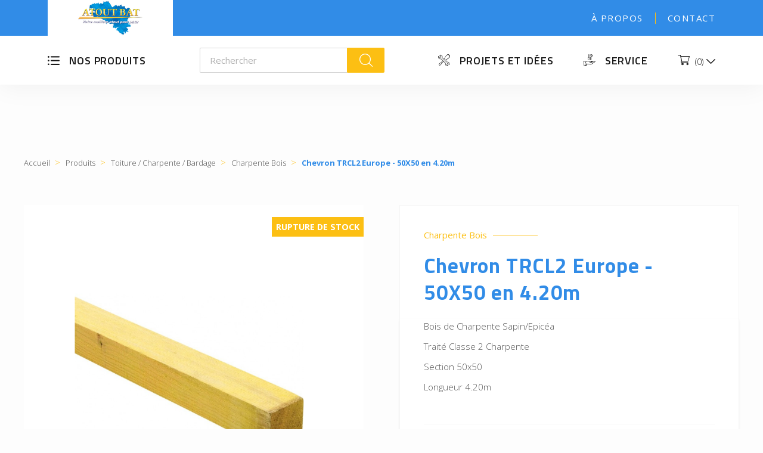

--- FILE ---
content_type: text/html; charset=utf-8
request_url: https://www.atoutbat.bzh/charpente-bois-/925-chevron-trcl2-europe-50x50-en-420m.html
body_size: 17985
content:
<!doctype html>
<html lang="fr">
<head>
	
		
	<meta charset="utf-8">

	

	<meta http-equiv="x-ua-compatible" content="ie=edge">



	<link rel="canonical" href="https://www.atoutbat.bzh/charpente-bois-/925-chevron-trcl2-europe-50x50-en-420m.html">

	<title>Chevron TRCL2 Europe - 50X50 en 4.20m - Atout Bat</title>
	<meta name="description" content="Bois de Charpente Sapin/Epicéa

Traité Classe 2 Charpente 

Section 50x50
Longueur 4.20m">
	<meta name="keywords" content="">

		
	<meta name="theme-color" content="#318ce7">
	
			<link rel="canonical" href="https://www.atoutbat.bzh/charpente-bois-/925-chevron-trcl2-europe-50x50-en-420m.html">
		
	
			



	<meta name="viewport" content="width=device-width, initial-scale=1">



	<link rel="icon" type="image/vnd.microsoft.icon" href="https://www.atoutbat.bzh/img/favicon.ico?1761692271">
	<link rel="shortcut icon" type="image/x-icon" href="https://www.atoutbat.bzh/img/favicon.ico?1761692271">



	  <link rel="stylesheet" href="https://www.atoutbat.bzh/themes/inodia/assets/cache/theme-6afc5465.css" type="text/css" media="all">




	

  <script type="text/javascript">
        var ceFrontendConfig = {"isEditMode":"","stretchedSectionContainer":"","is_rtl":false};
        var prestashop = {"cart":{"products":[],"totals":{"total":{"type":"total","label":"Total","amount":0,"value":"0,00\u00a0\u20ac"},"total_including_tax":{"type":"total","label":"Total TTC","amount":0,"value":"0,00\u00a0\u20ac"},"total_excluding_tax":{"type":"total","label":"Total HT :","amount":0,"value":"0,00\u00a0\u20ac"}},"subtotals":{"products":{"type":"products","label":"Sous-total","amount":0,"value":"0,00\u00a0\u20ac"},"discounts":null,"shipping":{"type":"shipping","label":"Livraison","amount":0,"value":""},"tax":null},"products_count":0,"summary_string":"0 articles","vouchers":{"allowed":0,"added":[]},"discounts":[],"minimalPurchase":0,"minimalPurchaseRequired":""},"currency":{"id":1,"name":"Euro","iso_code":"EUR","iso_code_num":"978","sign":"\u20ac"},"customer":{"lastname":null,"firstname":null,"email":null,"birthday":null,"newsletter":null,"newsletter_date_add":null,"optin":null,"website":null,"company":null,"siret":null,"ape":null,"is_logged":false,"gender":{"type":null,"name":null},"addresses":[]},"language":{"name":"Fran\u00e7ais (French)","iso_code":"fr","locale":"fr-FR","language_code":"fr","is_rtl":"0","date_format_lite":"d\/m\/Y","date_format_full":"d\/m\/Y H:i:s","id":1},"page":{"title":"","canonical":"https:\/\/www.atoutbat.bzh\/charpente-bois-\/925-chevron-trcl2-europe-50x50-en-420m.html","meta":{"title":"Chevron TRCL2 Europe - 50X50 en 4.20m","description":"Bois de Charpente Sapin\/Epic\u00e9a\r\n\r\nTrait\u00e9 Classe 2 Charpente \r\n\r\nSection 50x50\r\nLongueur 4.20m","keywords":"","robots":"index"},"page_name":"product","body_classes":{"lang-fr":true,"lang-rtl":false,"country-FR":true,"currency-EUR":true,"layout-full-width":true,"page-product":true,"tax-display-enabled":true,"product-id-925":true,"product-Chevron TRCL2 Europe - 50X50 en 4.20m":true,"product-id-category-99":true,"product-id-manufacturer-0":true,"product-id-supplier-0":true,"product-available-for-order":true},"admin_notifications":[]},"shop":{"name":"Atout Bat","logo":"https:\/\/www.atoutbat.bzh\/img\/logo-1761692271.jpg","stores_icon":"https:\/\/www.atoutbat.bzh\/img\/logo_stores.png","favicon":"https:\/\/www.atoutbat.bzh\/img\/favicon.ico"},"urls":{"base_url":"https:\/\/www.atoutbat.bzh\/","current_url":"https:\/\/www.atoutbat.bzh\/charpente-bois-\/925-chevron-trcl2-europe-50x50-en-420m.html","shop_domain_url":"https:\/\/www.atoutbat.bzh","img_ps_url":"https:\/\/www.atoutbat.bzh\/img\/","img_cat_url":"https:\/\/www.atoutbat.bzh\/img\/c\/","img_lang_url":"https:\/\/www.atoutbat.bzh\/img\/l\/","img_prod_url":"https:\/\/www.atoutbat.bzh\/img\/p\/","img_manu_url":"https:\/\/www.atoutbat.bzh\/img\/m\/","img_sup_url":"https:\/\/www.atoutbat.bzh\/img\/su\/","img_ship_url":"https:\/\/www.atoutbat.bzh\/img\/s\/","img_store_url":"https:\/\/www.atoutbat.bzh\/img\/st\/","img_col_url":"https:\/\/www.atoutbat.bzh\/img\/co\/","img_url":"https:\/\/www.atoutbat.bzh\/themes\/inodia\/assets\/img\/","css_url":"https:\/\/www.atoutbat.bzh\/themes\/inodia\/assets\/css\/","js_url":"https:\/\/www.atoutbat.bzh\/themes\/inodia\/assets\/js\/","pic_url":"https:\/\/www.atoutbat.bzh\/upload\/","pages":{"address":"https:\/\/www.atoutbat.bzh\/adresse","addresses":"https:\/\/www.atoutbat.bzh\/adresses","authentication":"https:\/\/www.atoutbat.bzh\/connexion","cart":"https:\/\/www.atoutbat.bzh\/panier","category":"https:\/\/www.atoutbat.bzh\/index.php?controller=category","cms":"https:\/\/www.atoutbat.bzh\/index.php?controller=cms","contact":"https:\/\/www.atoutbat.bzh\/nous-contacter","discount":"https:\/\/www.atoutbat.bzh\/reduction","guest_tracking":"https:\/\/www.atoutbat.bzh\/suivi-commande-invite","history":"https:\/\/www.atoutbat.bzh\/historique-commandes","identity":"https:\/\/www.atoutbat.bzh\/identite","index":"https:\/\/www.atoutbat.bzh\/","my_account":"https:\/\/www.atoutbat.bzh\/mon-compte","order_confirmation":"https:\/\/www.atoutbat.bzh\/confirmation-commande","order_detail":"https:\/\/www.atoutbat.bzh\/index.php?controller=order-detail","order_follow":"https:\/\/www.atoutbat.bzh\/suivi-commande","order":"https:\/\/www.atoutbat.bzh\/commande","order_return":"https:\/\/www.atoutbat.bzh\/index.php?controller=order-return","order_slip":"https:\/\/www.atoutbat.bzh\/avoirs","pagenotfound":"https:\/\/www.atoutbat.bzh\/page-introuvable","password":"https:\/\/www.atoutbat.bzh\/recuperation-mot-de-passe","pdf_invoice":"https:\/\/www.atoutbat.bzh\/index.php?controller=pdf-invoice","pdf_order_return":"https:\/\/www.atoutbat.bzh\/index.php?controller=pdf-order-return","pdf_order_slip":"https:\/\/www.atoutbat.bzh\/index.php?controller=pdf-order-slip","prices_drop":"https:\/\/www.atoutbat.bzh\/promotions","product":"https:\/\/www.atoutbat.bzh\/index.php?controller=product","search":"https:\/\/www.atoutbat.bzh\/recherche","sitemap":"https:\/\/www.atoutbat.bzh\/sitemap","stores":"https:\/\/www.atoutbat.bzh\/magasins","supplier":"https:\/\/www.atoutbat.bzh\/fournisseur","register":"https:\/\/www.atoutbat.bzh\/connexion?create_account=1","order_login":"https:\/\/www.atoutbat.bzh\/commande?login=1"},"alternative_langs":[],"theme_assets":"\/themes\/inodia\/assets\/","actions":{"logout":"https:\/\/www.atoutbat.bzh\/?mylogout="},"no_picture_image":{"bySize":{"blockcart_default":{"url":"https:\/\/www.atoutbat.bzh\/img\/p\/fr-default-blockcart_default.jpg","width":50,"height":50},"small_default":{"url":"https:\/\/www.atoutbat.bzh\/img\/p\/fr-default-small_default.jpg","width":98,"height":98},"cart_default":{"url":"https:\/\/www.atoutbat.bzh\/img\/p\/fr-default-cart_default.jpg","width":125,"height":125},"modal_default":{"url":"https:\/\/www.atoutbat.bzh\/img\/p\/fr-default-modal_default.jpg","width":150,"height":150},"home_default":{"url":"https:\/\/www.atoutbat.bzh\/img\/p\/fr-default-home_default.jpg","width":214,"height":214},"medium_default":{"url":"https:\/\/www.atoutbat.bzh\/img\/p\/fr-default-medium_default.jpg","width":452,"height":452},"large_default":{"url":"https:\/\/www.atoutbat.bzh\/img\/p\/fr-default-large_default.jpg","width":800,"height":800}},"small":{"url":"https:\/\/www.atoutbat.bzh\/img\/p\/fr-default-blockcart_default.jpg","width":50,"height":50},"medium":{"url":"https:\/\/www.atoutbat.bzh\/img\/p\/fr-default-modal_default.jpg","width":150,"height":150},"large":{"url":"https:\/\/www.atoutbat.bzh\/img\/p\/fr-default-large_default.jpg","width":800,"height":800},"legend":""}},"configuration":{"display_taxes_label":true,"display_prices_tax_incl":true,"is_catalog":true,"show_prices":true,"opt_in":{"partner":true},"quantity_discount":{"type":"discount","label":"Remise sur prix unitaire"},"voucher_enabled":0,"return_enabled":0},"field_required":[],"breadcrumb":{"links":[{"title":"Accueil","url":"https:\/\/www.atoutbat.bzh\/"},{"title":"Produits","url":"https:\/\/www.atoutbat.bzh\/27-produits"},{"title":"Toiture \/ Charpente \/ Bardage","url":"https:\/\/www.atoutbat.bzh\/29-toiture-charpente-bardage"},{"title":"Charpente Bois","url":"https:\/\/www.atoutbat.bzh\/99-charpente-bois-"},{"title":"Chevron TRCL2 Europe - 50X50 en 4.20m","url":"https:\/\/www.atoutbat.bzh\/charpente-bois-\/925-chevron-trcl2-europe-50x50-en-420m.html"}],"count":5},"link":{"protocol_link":"https:\/\/","protocol_content":"https:\/\/"},"time":1768988132,"static_token":"d5d0006dbc26553ca2b9615f4a935651","token":"558eda93ccab9a7de68a356587a1b133","debug":false};
        var psemailsubscription_subscription = "https:\/\/www.atoutbat.bzh\/module\/ps_emailsubscription\/subscription";
        var psr_icon_color = "#F19D76";
      </script>



	<script async src="https://www.googletagmanager.com/gtag/js?id=UA-162038857-57"></script>
<script>
  window.dataLayer = window.dataLayer || [];
  function gtag(){dataLayer.push(arguments);}
  gtag('js', new Date());
  gtag(
    'config',
    'UA-162038857-57',
    {
      'debug_mode':false
                      }
  );
</script>

<script type="text/javascript">
	var ets_ct7_recaptcha_enabled = 1;
		var ets_ct7_recaptcha_v3 = 0;
	var ets_ct7_recaptcha_key = "6LetlDsbAAAAAHhg06EVUiUYD3FjqjlDxcjxLbuQ";
	</script>
	<script src="https://www.google.com/recaptcha/api.js?hl=fr"></script>
<script type="text/javascript">

var url_basic_ets ='https://www.atoutbat.bzh/';
var link_contact_ets ='https://www.atoutbat.bzh/module/ets_contactform7/contact';

</script>



	 
	 
<link rel="apple-touch-icon" href="https://www.atoutbat.bzh/img/favicon.ico">
	 	
	<meta property="og:type" content="product">
	<meta property="og:url" content="https://www.atoutbat.bzh/charpente-bois-/925-chevron-trcl2-europe-50x50-en-420m.html">
	<meta property="og:title" content="Chevron TRCL2 Europe - 50X50 en 4.20m">
	<meta property="og:site_name" content="Atout Bat">
	<meta property="og:description" content="Bois de Charpente Sapin/Epicéa

Traité Classe 2 Charpente 

Section 50x50
Longueur 4.20m">
	<meta property="og:image" content="https://www.atoutbat.bzh/2349-large_default/chevron-trcl2-europe-50x50-en-420m.jpg">
	
			<meta property="product:pretax_price:amount" content="0">
		<meta property="product:pretax_price:currency" content="EUR">
		<meta property="product:price:amount" content="0">
		<meta property="product:price:currency" content="EUR">
		
	
</head>

<body id="product" class="lang-fr country-fr currency-eur layout-full-width page-product tax-display-enabled product-id-925 product-chevron-trcl2-europe-50x50-en-4-20m product-id-category-99 product-id-manufacturer-0 product-id-supplier-0 product-available-for-order elementor-page elementor-page-925030101">	
	
		
	

	<main>		
		
					

		<header id="header">
			
					 
<div id="header_wrapper">
	
		<div class="header-banner">
			
		</div>
	

		 
		<nav class="header-nav fond_fonce">
			<div class="menu-header-top">
				<div id="_desktop_logo">
											<a href="https://www.atoutbat.bzh/">
							<img class="logo img-responsive" src="https://www.atoutbat.bzh/img/logo-1761692271.jpg" alt="Atout Bat" width="210" height="60">
						</a>
									</div>

				<div class="col-md-3 links">
	<div class="row">
					<div class="col-xs-12 wrapper">
				<p class="h3 hidden-sm-down">Liens sur-header</p>
								
				<div class="title clearfix hidden-md-up" data-target="#footer_sub_menu_3933" data-toggle="collapse">
					<span class="h3">Liens sur-header</span>
						<span class="float-xs-right">
							
						<span class="navbar-toggler collapse-icons">
							<i class="inodia-icons add">a</i>
							<i class="inodia-icons remove">b</i>
						</span>
					</span>
				</div>
				
				<ul id="footer_sub_menu_3933" class="collapse">
											<li>
							<a id="link-cms-page-8-3" class="cms-page-link" href="https://www.atoutbat.bzh/content/8-a-propos" title="" >
								À propos
							</a>
						</li>
											<li>
							<a id="link-cms-page-10-3" class="cms-page-link" href="https://www.atoutbat.bzh/content/10-contact" title="" >
								Contact
							</a>
						</li>
									</ul>
			</div>
			</div>
</div>


				<div class="show-inodia-menu">
					<div id="mobile_header_search">
						<button class="inodia-icons">k</button>
					</div>

					<div class="header_search">
						<!-- Block search module TOP -->
<div id="search_widget" class="search-widget" data-search-controller-url="//www.atoutbat.bzh/recherche">
	<form method="get" action="//www.atoutbat.bzh/recherche">
		<input type="hidden" name="controller" value="search">
		<input type="text" name="s" value="" placeholder="Rechercher" aria-label="Rechercher">
		<button type="submit">
			<i class="inodia-icons search">k</i>
      		<span class="hidden-xl-down">Rechercher</span>
		</button>
	</form>
</div>
<!-- /Block search module TOP -->


						<div id="mobile_close_search">
							<button class="inodia-icons">o</button>
						</div>
					</div>
					
					<div class="no_logged" id="menu-icon">
						<i class="material-icons d-inline">&#xE5D2;</i>
					</div>
				</div>
			</div>

			<div class="show-inodia-menu text-sm-center mobile ">
				<div class="services_ecommerce_mobile">
					<div id="_mobile_user_info"></div>
					<div id="_mobile_cart"></div>
				</div>			
			</div>
		</nav>
	

	
		<div class="header-top">
			<div class="header_logo_block">
				<div class="row">				
					<div class="wrapper_menu_principal hidden-inodia-menu">
						<div class="block_cat_prod">
							<p id="btn_cat_prod">Nos produits</p>
							<div id="cat_prod" class="fond_texture">
								
	 
<div class="block-categories">
	<ul class="category-top-menu">
		<li><a class="text-uppercase h6" href="https://www.atoutbat.bzh/27-produits">Produits</a></li>
		<li>
	<ul class="category-sub-menu"><li data-depth="0"><a href="https://www.atoutbat.bzh/28-gros-oeuvre-bois-de-construction">Gros œuvre / Bois de construction</a><div class="navbar-toggler collapse-icons" data-toggle="collapse" data-target="#exCollapsingNavbar28"><i class="inodia-icons add">a</i><i class="inodia-icons remove">b</i></div><div class="collapse" id="exCollapsingNavbar28">
	<ul class="category-sub-menu"><li data-depth="1"><a class="category-sub-link" href="https://www.atoutbat.bzh/54-assainissement">Assainissement</a><span class="arrows" data-toggle="collapse" data-target="#exCollapsingNavbar54"><i class="material-icons arrow-right">&#xE315;</i><i class="material-icons arrow-down">&#xE313;</i></span><div class="collapse" id="exCollapsingNavbar54">
	<ul class="category-sub-menu"><li data-depth="2"><a class="category-sub-link" href="https://www.atoutbat.bzh/95-fosses">Fosses</a></li><li data-depth="2"><a class="category-sub-link" href="https://www.atoutbat.bzh/96-caniveau-siphon-et-regard">Caniveau, Siphon et Regard</a></li><li data-depth="2"><a class="category-sub-link" href="https://www.atoutbat.bzh/97-tubes-et-reseaux">Tubes et réseaux</a></li><li data-depth="2"><a class="category-sub-link" href="https://www.atoutbat.bzh/98-accessoires-d-evacuation">Accessoires d&#039;évacuation</a></li></ul></div></li><li data-depth="1"><a class="category-sub-link" href="https://www.atoutbat.bzh/74-materiaux-de-construction">Matériaux de Construction</a><span class="arrows" data-toggle="collapse" data-target="#exCollapsingNavbar74"><i class="material-icons arrow-right">&#xE315;</i><i class="material-icons arrow-down">&#xE313;</i></span><div class="collapse" id="exCollapsingNavbar74">
	<ul class="category-sub-menu"><li data-depth="2"><a class="category-sub-link" href="https://www.atoutbat.bzh/75-agregats-sable-gravier-gravillon">Agrégats (Sable, Gravier, Gravillon)</a></li><li data-depth="2"><a class="category-sub-link" href="https://www.atoutbat.bzh/76-acier">Acier</a></li><li data-depth="2"><a class="category-sub-link" href="https://www.atoutbat.bzh/77-blocs-parpaing-blocs-techniques">Blocs (Parpaing), Blocs Techniques</a></li><li data-depth="2"><a class="category-sub-link" href="https://www.atoutbat.bzh/78-chimie-du-batiment">Chimie du Bâtiment</a></li><li data-depth="2"><a class="category-sub-link" href="https://www.atoutbat.bzh/79-coffrage">Coffrage</a></li><li data-depth="2"><a class="category-sub-link" href="https://www.atoutbat.bzh/80-etancheite-et-protection">Etanchéité et protection</a></li><li data-depth="2"><a class="category-sub-link" href="https://www.atoutbat.bzh/81-poudres-ciment-chaux">Poudres (Ciment, chaux)</a></li></ul></div></li><li data-depth="1"><a class="category-sub-link" href="https://www.atoutbat.bzh/82-beton-et-chape">Béton et Chape</a></li><li data-depth="1"><a class="category-sub-link" href="https://www.atoutbat.bzh/83-bois-de-construction-panneaux">Bois de Construction, Panneaux</a></li><li data-depth="1"><a class="category-sub-link" href="https://www.atoutbat.bzh/84-produit-prefabrique">Produit Préfabriqué</a></li></ul></div></li><li data-depth="0"><a href="https://www.atoutbat.bzh/29-toiture-charpente-bardage">Toiture / Charpente / Bardage</a><div class="navbar-toggler collapse-icons" data-toggle="collapse" data-target="#exCollapsingNavbar29"><i class="inodia-icons add">a</i><i class="inodia-icons remove">b</i></div><div class="collapse" id="exCollapsingNavbar29">
	<ul class="category-sub-menu"><li data-depth="1"><a class="category-sub-link" href="https://www.atoutbat.bzh/88-toiture-bardage-acier">Toiture / Bardage Acier</a><span class="arrows" data-toggle="collapse" data-target="#exCollapsingNavbar88"><i class="material-icons arrow-right">&#xE315;</i><i class="material-icons arrow-down">&#xE313;</i></span><div class="collapse" id="exCollapsingNavbar88">
	<ul class="category-sub-menu"><li data-depth="2"><a class="category-sub-link" href="https://www.atoutbat.bzh/89-toiture-acier">Toiture Acier</a></li><li data-depth="2"><a class="category-sub-link" href="https://www.atoutbat.bzh/90-bardage-acier">Bardage Acier</a></li><li data-depth="2"><a class="category-sub-link" href="https://www.atoutbat.bzh/91-panneaux-de-facade-isoles">Panneaux de Façade Isolés</a></li><li data-depth="2"><a class="category-sub-link" href="https://www.atoutbat.bzh/92-panneaux-de-toiture-isoles">Panneaux de Toiture Isolés</a></li><li data-depth="2"><a class="category-sub-link" href="https://www.atoutbat.bzh/93-profils-de-finition-et-accessoires">Profils de finition et Accessoires</a></li></ul></div></li><li data-depth="1"><a class="category-sub-link" href="https://www.atoutbat.bzh/94-toiture-polyester-et-polycarbonate">Toiture Polyester et Polycarbonate</a></li><li data-depth="1"><a class="category-sub-link" href="https://www.atoutbat.bzh/99-charpente-bois-">Charpente Bois</a></li></ul></div></li><li data-depth="0"><a href="https://www.atoutbat.bzh/30-menuiserie-exterieure">Menuiserie Extérieure</a><div class="navbar-toggler collapse-icons" data-toggle="collapse" data-target="#exCollapsingNavbar30"><i class="inodia-icons add">a</i><i class="inodia-icons remove">b</i></div><div class="collapse" id="exCollapsingNavbar30">
	<ul class="category-sub-menu"><li data-depth="1"><a class="category-sub-link" href="https://www.atoutbat.bzh/100-porte-d-entree">Porte d&#039;entrée</a><span class="arrows" data-toggle="collapse" data-target="#exCollapsingNavbar100"><i class="material-icons arrow-right">&#xE315;</i><i class="material-icons arrow-down">&#xE313;</i></span><div class="collapse" id="exCollapsingNavbar100">
	<ul class="category-sub-menu"><li data-depth="2"><a class="category-sub-link" href="https://www.atoutbat.bzh/101-porte-d-entree-alu">Porte d&#039;entrée Alu</a></li><li data-depth="2"><a class="category-sub-link" href="https://www.atoutbat.bzh/102-porte-d-entree-acier">Porte d&#039;entrée Acier</a></li><li data-depth="2"><a class="category-sub-link" href="https://www.atoutbat.bzh/103-porte-d-entree-bois">Porte d&#039;entrée Bois</a></li><li data-depth="2"><a class="category-sub-link" href="https://www.atoutbat.bzh/104-porte-d-entree-pvc">Porte d&#039;entrée PVC</a></li><li data-depth="2"><a class="category-sub-link" href="https://www.atoutbat.bzh/105-porte-d-entree-mixte-alubois">Porte d&#039;entrée Mixte Alu/Bois</a></li></ul></div></li><li data-depth="1"><a class="category-sub-link" href="https://www.atoutbat.bzh/144-menuiserie-pvc">Menuiserie PVC</a><span class="arrows" data-toggle="collapse" data-target="#exCollapsingNavbar144"><i class="material-icons arrow-right">&#xE315;</i><i class="material-icons arrow-down">&#xE313;</i></span><div class="collapse" id="exCollapsingNavbar144">
	<ul class="category-sub-menu"><li data-depth="2"><a class="category-sub-link" href="https://www.atoutbat.bzh/146-fenetre">Fenêtre</a></li><li data-depth="2"><a class="category-sub-link" href="https://www.atoutbat.bzh/147-porte-fenetre">Porte-Fenêtre</a></li><li data-depth="2"><a class="category-sub-link" href="https://www.atoutbat.bzh/148-formes-specifiques">Formes Spécifiques</a></li></ul></div></li><li data-depth="1"><a class="category-sub-link" href="https://www.atoutbat.bzh/145-menuiserie-aluminium">Menuiserie Aluminium</a><span class="arrows" data-toggle="collapse" data-target="#exCollapsingNavbar145"><i class="material-icons arrow-right">&#xE315;</i><i class="material-icons arrow-down">&#xE313;</i></span><div class="collapse" id="exCollapsingNavbar145">
	<ul class="category-sub-menu"><li data-depth="2"><a class="category-sub-link" href="https://www.atoutbat.bzh/149-fenetre">Fenêtre</a></li><li data-depth="2"><a class="category-sub-link" href="https://www.atoutbat.bzh/150-porte-fenetre">Porte-Fenêtre</a></li><li data-depth="2"><a class="category-sub-link" href="https://www.atoutbat.bzh/151-coulissant">Coulissant</a></li><li data-depth="2"><a class="category-sub-link" href="https://www.atoutbat.bzh/152-galandage">Galandage</a></li></ul></div></li></ul></div></li><li data-depth="0"><a href="https://www.atoutbat.bzh/31-platre-isolation">Plâtre / Isolation</a><div class="navbar-toggler collapse-icons" data-toggle="collapse" data-target="#exCollapsingNavbar31"><i class="inodia-icons add">a</i><i class="inodia-icons remove">b</i></div><div class="collapse" id="exCollapsingNavbar31">
	<ul class="category-sub-menu"><li data-depth="1"><a class="category-sub-link" href="https://www.atoutbat.bzh/55-isolation-interieur">Isolation Intérieur</a></li><li data-depth="1"><a class="category-sub-link" href="https://www.atoutbat.bzh/56-isolation-de-sol">Isolation de Sol</a></li><li data-depth="1"><a class="category-sub-link" href="https://www.atoutbat.bzh/57-plaque-de-platre-">Plaque de plâtre</a></li><li data-depth="1"><a class="category-sub-link" href="https://www.atoutbat.bzh/58-platre-enduits-mortiers">Plâtre / Enduits / Mortiers</a></li><li data-depth="1"><a class="category-sub-link" href="https://www.atoutbat.bzh/59-accessoires-platres-enduits-et-mortiers">Accessoires plâtres, enduits et mortiers</a></li><li data-depth="1"><a class="category-sub-link" href="https://www.atoutbat.bzh/60-ossatures-metalliques">Ossatures Métalliques</a></li></ul></div></li><li data-depth="0"><a href="https://www.atoutbat.bzh/32-menuiserie-interieure">Menuiserie Intérieure</a><div class="navbar-toggler collapse-icons" data-toggle="collapse" data-target="#exCollapsingNavbar32"><i class="inodia-icons add">a</i><i class="inodia-icons remove">b</i></div><div class="collapse" id="exCollapsingNavbar32">
	<ul class="category-sub-menu"><li data-depth="1"><a class="category-sub-link" href="https://www.atoutbat.bzh/37-porte-de-communication">Porte de Communication</a></li><li data-depth="1"><a class="category-sub-link" href="https://www.atoutbat.bzh/38-porte-technique">Porte Technique</a></li><li data-depth="1"><a class="category-sub-link" href="https://www.atoutbat.bzh/87-porte-coulissante">Porte Coulissante</a></li><li data-depth="1"><a class="category-sub-link" href="https://www.atoutbat.bzh/39-systeme-coulissant-et-galandage">Système Coulissant et Galandage</a></li><li data-depth="1"><a class="category-sub-link" href="https://www.atoutbat.bzh/40-porte-de-placard">Porte de Placard</a></li><li data-depth="1"><a class="category-sub-link" href="https://www.atoutbat.bzh/41-verriere">Verrière</a></li><li data-depth="1"><a class="category-sub-link" href="https://www.atoutbat.bzh/42-escalier">Escalier</a></li><li data-depth="1"><a class="category-sub-link" href="https://www.atoutbat.bzh/43-serrures-et-poignees">Serrures et poignées</a></li></ul></div></li><li data-depth="0"><a href="https://www.atoutbat.bzh/34-revetement-de-sol-mur-interieur">Revêtement de Sol / Mur Intérieur</a><div class="navbar-toggler collapse-icons" data-toggle="collapse" data-target="#exCollapsingNavbar34"><i class="inodia-icons add">a</i><i class="inodia-icons remove">b</i></div><div class="collapse" id="exCollapsingNavbar34">
	<ul class="category-sub-menu"><li data-depth="1"><a class="category-sub-link" href="https://www.atoutbat.bzh/124-stratifie">Stratifié</a><span class="arrows" data-toggle="collapse" data-target="#exCollapsingNavbar124"><i class="material-icons arrow-right">&#xE315;</i><i class="material-icons arrow-down">&#xE313;</i></span><div class="collapse" id="exCollapsingNavbar124">
	<ul class="category-sub-menu"><li data-depth="2"><a class="category-sub-link" href="https://www.atoutbat.bzh/141-gamme-loft-pro">Gamme Loft Pro</a></li><li data-depth="2"><a class="category-sub-link" href="https://www.atoutbat.bzh/143-gamme-riviera-pro">Gamme Riviera Pro</a></li></ul></div></li><li data-depth="1"><a class="category-sub-link" href="https://www.atoutbat.bzh/125-lames-et-dalles-vinyle">Lames et Dalles Vinyle</a><span class="arrows" data-toggle="collapse" data-target="#exCollapsingNavbar125"><i class="material-icons arrow-right">&#xE315;</i><i class="material-icons arrow-down">&#xE313;</i></span><div class="collapse" id="exCollapsingNavbar125">
	<ul class="category-sub-menu"><li data-depth="2"><a class="category-sub-link" href="https://www.atoutbat.bzh/128-gamme-spirit-a-clipser">Gamme Spirit à clipser</a></li><li data-depth="2"><a class="category-sub-link" href="https://www.atoutbat.bzh/134-gamme-spirit-a-coller">Gamme Spirit à coller</a></li><li data-depth="2"><a class="category-sub-link" href="https://www.atoutbat.bzh/129-accessoires">Accessoires</a></li></ul></div></li><li data-depth="1"><a class="category-sub-link" href="https://www.atoutbat.bzh/126-parquet">Parquet</a><span class="arrows" data-toggle="collapse" data-target="#exCollapsingNavbar126"><i class="material-icons arrow-right">&#xE315;</i><i class="material-icons arrow-down">&#xE313;</i></span><div class="collapse" id="exCollapsingNavbar126">
	<ul class="category-sub-menu"><li data-depth="2"><a class="category-sub-link" href="https://www.atoutbat.bzh/130-les-essentiels">Les Essentiels</a></li><li data-depth="2"><a class="category-sub-link" href="https://www.atoutbat.bzh/131-les-exclusifs">Les Exclusifs</a></li><li data-depth="2"><a class="category-sub-link" href="https://www.atoutbat.bzh/133-les-accessoires">Les Accessoires</a></li></ul></div></li></ul></div></li><li data-depth="0"><a href="https://www.atoutbat.bzh/35-amenagement-exterieur">Aménagement Extérieur</a><div class="navbar-toggler collapse-icons" data-toggle="collapse" data-target="#exCollapsingNavbar35"><i class="inodia-icons add">a</i><i class="inodia-icons remove">b</i></div><div class="collapse" id="exCollapsingNavbar35">
	<ul class="category-sub-menu"><li data-depth="1"><a class="category-sub-link" href="https://www.atoutbat.bzh/106-portail-aluminium">Portail Aluminium</a><span class="arrows" data-toggle="collapse" data-target="#exCollapsingNavbar106"><i class="material-icons arrow-right">&#xE315;</i><i class="material-icons arrow-down">&#xE313;</i></span><div class="collapse" id="exCollapsingNavbar106">
	<ul class="category-sub-menu"><li data-depth="2"><a class="category-sub-link" href="https://www.atoutbat.bzh/107-portail-ajoure-et-semi-ajoure">Portail Ajouré et semi-ajouré</a></li><li data-depth="2"><a class="category-sub-link" href="https://www.atoutbat.bzh/108-portail-plein">Portail Plein</a></li><li data-depth="2"><a class="category-sub-link" href="https://www.atoutbat.bzh/109-portail-art-deco">Portail Art Déco</a></li><li data-depth="2"><a class="category-sub-link" href="https://www.atoutbat.bzh/110-portail-personnalisable">Portail Personnalisable</a></li></ul></div></li><li data-depth="1"><a class="category-sub-link" href="https://www.atoutbat.bzh/111-portail-pvc">Portail PVC</a><span class="arrows" data-toggle="collapse" data-target="#exCollapsingNavbar111"><i class="material-icons arrow-right">&#xE315;</i><i class="material-icons arrow-down">&#xE313;</i></span><div class="collapse" id="exCollapsingNavbar111">
	<ul class="category-sub-menu"><li data-depth="2"><a class="category-sub-link" href="https://www.atoutbat.bzh/112-portail-cadre-aluminium">Portail Cadre Aluminium</a></li><li data-depth="2"><a class="category-sub-link" href="https://www.atoutbat.bzh/113-portail-cadre-inox">Portail Cadre Inox</a></li></ul></div></li><li data-depth="1"><a class="category-sub-link" href="https://www.atoutbat.bzh/114-portillon-aluminium">Portillon Aluminium</a><span class="arrows" data-toggle="collapse" data-target="#exCollapsingNavbar114"><i class="material-icons arrow-right">&#xE315;</i><i class="material-icons arrow-down">&#xE313;</i></span><div class="collapse" id="exCollapsingNavbar114">
	<ul class="category-sub-menu"><li data-depth="2"><a class="category-sub-link" href="https://www.atoutbat.bzh/116-portillon-ajoure-et-semi-ajoure">Portillon Ajouré et Semi Ajouré</a></li><li data-depth="2"><a class="category-sub-link" href="https://www.atoutbat.bzh/117-portillon-plein">Portillon Plein</a></li><li data-depth="2"><a class="category-sub-link" href="https://www.atoutbat.bzh/118-portillon-art-deco">Portillon Art Déco</a></li><li data-depth="2"><a class="category-sub-link" href="https://www.atoutbat.bzh/119-portillon-personnalisable">Portillon Personnalisable</a></li></ul></div></li><li data-depth="1"><a class="category-sub-link" href="https://www.atoutbat.bzh/115-portillon-pvc">Portillon PVC</a><span class="arrows" data-toggle="collapse" data-target="#exCollapsingNavbar115"><i class="material-icons arrow-right">&#xE315;</i><i class="material-icons arrow-down">&#xE313;</i></span><div class="collapse" id="exCollapsingNavbar115">
	<ul class="category-sub-menu"><li data-depth="2"><a class="category-sub-link" href="https://www.atoutbat.bzh/120-portillon-cadre-aluminium">Portillon Cadre Aluminium</a></li><li data-depth="2"><a class="category-sub-link" href="https://www.atoutbat.bzh/121-portillon-cadre-inox">Portillon Cadre Inox</a></li></ul></div></li><li data-depth="1"><a class="category-sub-link" href="https://www.atoutbat.bzh/122-cloture-aluminium">Clôture Aluminium</a></li><li data-depth="1"><a class="category-sub-link" href="https://www.atoutbat.bzh/123-cloture-pvc">Clôture PVC</a></li></ul></div></li><li data-depth="0"><a href="https://www.atoutbat.bzh/36-outillages-et-quincailleries">Outillages et Quincailleries</a><div class="navbar-toggler collapse-icons" data-toggle="collapse" data-target="#exCollapsingNavbar36"><i class="inodia-icons add">a</i><i class="inodia-icons remove">b</i></div><div class="collapse" id="exCollapsingNavbar36">
	<ul class="category-sub-menu"><li data-depth="1"><a class="category-sub-link" href="https://www.atoutbat.bzh/85-outillages">Outillages</a></li><li data-depth="1"><a class="category-sub-link" href="https://www.atoutbat.bzh/86-visseries">Visseries</a></li></ul></div></li></ul></li>
	</ul>
</div>

							</div>						
						</div>

						<!-- Block search module TOP -->
<div id="search_widget" class="search-widget" data-search-controller-url="//www.atoutbat.bzh/recherche">
	<form method="get" action="//www.atoutbat.bzh/recherche">
		<input type="hidden" name="controller" value="search">
		<input type="text" name="s" value="" placeholder="Rechercher" aria-label="Rechercher">
		<button type="submit">
			<i class="inodia-icons search">k</i>
      		<span class="hidden-xl-down">Rechercher</span>
		</button>
	</form>
</div>
<!-- /Block search module TOP -->
<div class="col-md-3 links">
	<div class="row">
					<div class="col-xs-12 wrapper">
				<p class="h3 hidden-sm-down">Liens header</p>
								
				<div class="title clearfix hidden-md-up" data-target="#footer_sub_menu_89721" data-toggle="collapse">
					<span class="h3">Liens header</span>
						<span class="float-xs-right">
							
						<span class="navbar-toggler collapse-icons">
							<i class="inodia-icons add">a</i>
							<i class="inodia-icons remove">b</i>
						</span>
					</span>
				</div>
				
				<ul id="footer_sub_menu_89721" class="collapse">
											<li>
							<a id="link-cms-page-11-4" class="cms-page-link" href="https://www.atoutbat.bzh/content/11-projets-et-idees" title="" >
								Projets et idées
							</a>
						</li>
											<li>
							<a id="link-cms-page-12-4" class="cms-page-link" href="https://www.atoutbat.bzh/content/12-service" title="" >
								Service
							</a>
						</li>
									</ul>
			</div>
			</div>
</div>
<div class="col-sm-4 clearfix ps_ver_17_only" id="pq_top_block">
    <div class="product_quotation">
        <a rel="nofollow" class="pq_top_anchor" title="View Quotes" href="https://www.atoutbat.bzh/quote">
			<b>Devis en cours</b>
			<span class="product_quotation_quantity_wrap">&nbsp;(<span id="product_quotation_quantity">0</span>)</span>
        </a>
		
        <span id="fmm_pq_dropper" onclick="fmmDropIt(this);"></span>
    </div>
	
    <div id="fmm_quote_content" class="fmm_pq_ps17">
        <div class="fmm_content">
            <ul>
                            </ul>
        </div>
		
        <a href="https://www.atoutbat.bzh/quote" class="fmm_green_btn bouton color_primary">Demander un devis</a>
    </div>
</div>
					</div>
				</div>
			</div>

			<div class="container">
				<div class="header_menu_block">
					<div id="mobile_top_menu_wrapper">
						<div class="js-top-menu mobile" id="_mobile_top_menu"></div>

						
	 
<div class="block-categories">
	<ul class="category-top-menu">
		<li><a class="text-uppercase h6" href="https://www.atoutbat.bzh/27-produits">Produits</a></li>
		<li>
	<ul class="category-sub-menu"><li data-depth="0"><a href="https://www.atoutbat.bzh/28-gros-oeuvre-bois-de-construction">Gros œuvre / Bois de construction</a><div class="navbar-toggler collapse-icons" data-toggle="collapse" data-target="#exCollapsingNavbar28"><i class="inodia-icons add">a</i><i class="inodia-icons remove">b</i></div><div class="collapse" id="exCollapsingNavbar28">
	<ul class="category-sub-menu"><li data-depth="1"><a class="category-sub-link" href="https://www.atoutbat.bzh/54-assainissement">Assainissement</a><span class="arrows" data-toggle="collapse" data-target="#exCollapsingNavbar54"><i class="material-icons arrow-right">&#xE315;</i><i class="material-icons arrow-down">&#xE313;</i></span><div class="collapse" id="exCollapsingNavbar54">
	<ul class="category-sub-menu"><li data-depth="2"><a class="category-sub-link" href="https://www.atoutbat.bzh/95-fosses">Fosses</a></li><li data-depth="2"><a class="category-sub-link" href="https://www.atoutbat.bzh/96-caniveau-siphon-et-regard">Caniveau, Siphon et Regard</a></li><li data-depth="2"><a class="category-sub-link" href="https://www.atoutbat.bzh/97-tubes-et-reseaux">Tubes et réseaux</a></li><li data-depth="2"><a class="category-sub-link" href="https://www.atoutbat.bzh/98-accessoires-d-evacuation">Accessoires d&#039;évacuation</a></li></ul></div></li><li data-depth="1"><a class="category-sub-link" href="https://www.atoutbat.bzh/74-materiaux-de-construction">Matériaux de Construction</a><span class="arrows" data-toggle="collapse" data-target="#exCollapsingNavbar74"><i class="material-icons arrow-right">&#xE315;</i><i class="material-icons arrow-down">&#xE313;</i></span><div class="collapse" id="exCollapsingNavbar74">
	<ul class="category-sub-menu"><li data-depth="2"><a class="category-sub-link" href="https://www.atoutbat.bzh/75-agregats-sable-gravier-gravillon">Agrégats (Sable, Gravier, Gravillon)</a></li><li data-depth="2"><a class="category-sub-link" href="https://www.atoutbat.bzh/76-acier">Acier</a></li><li data-depth="2"><a class="category-sub-link" href="https://www.atoutbat.bzh/77-blocs-parpaing-blocs-techniques">Blocs (Parpaing), Blocs Techniques</a></li><li data-depth="2"><a class="category-sub-link" href="https://www.atoutbat.bzh/78-chimie-du-batiment">Chimie du Bâtiment</a></li><li data-depth="2"><a class="category-sub-link" href="https://www.atoutbat.bzh/79-coffrage">Coffrage</a></li><li data-depth="2"><a class="category-sub-link" href="https://www.atoutbat.bzh/80-etancheite-et-protection">Etanchéité et protection</a></li><li data-depth="2"><a class="category-sub-link" href="https://www.atoutbat.bzh/81-poudres-ciment-chaux">Poudres (Ciment, chaux)</a></li></ul></div></li><li data-depth="1"><a class="category-sub-link" href="https://www.atoutbat.bzh/82-beton-et-chape">Béton et Chape</a></li><li data-depth="1"><a class="category-sub-link" href="https://www.atoutbat.bzh/83-bois-de-construction-panneaux">Bois de Construction, Panneaux</a></li><li data-depth="1"><a class="category-sub-link" href="https://www.atoutbat.bzh/84-produit-prefabrique">Produit Préfabriqué</a></li></ul></div></li><li data-depth="0"><a href="https://www.atoutbat.bzh/29-toiture-charpente-bardage">Toiture / Charpente / Bardage</a><div class="navbar-toggler collapse-icons" data-toggle="collapse" data-target="#exCollapsingNavbar29"><i class="inodia-icons add">a</i><i class="inodia-icons remove">b</i></div><div class="collapse" id="exCollapsingNavbar29">
	<ul class="category-sub-menu"><li data-depth="1"><a class="category-sub-link" href="https://www.atoutbat.bzh/88-toiture-bardage-acier">Toiture / Bardage Acier</a><span class="arrows" data-toggle="collapse" data-target="#exCollapsingNavbar88"><i class="material-icons arrow-right">&#xE315;</i><i class="material-icons arrow-down">&#xE313;</i></span><div class="collapse" id="exCollapsingNavbar88">
	<ul class="category-sub-menu"><li data-depth="2"><a class="category-sub-link" href="https://www.atoutbat.bzh/89-toiture-acier">Toiture Acier</a></li><li data-depth="2"><a class="category-sub-link" href="https://www.atoutbat.bzh/90-bardage-acier">Bardage Acier</a></li><li data-depth="2"><a class="category-sub-link" href="https://www.atoutbat.bzh/91-panneaux-de-facade-isoles">Panneaux de Façade Isolés</a></li><li data-depth="2"><a class="category-sub-link" href="https://www.atoutbat.bzh/92-panneaux-de-toiture-isoles">Panneaux de Toiture Isolés</a></li><li data-depth="2"><a class="category-sub-link" href="https://www.atoutbat.bzh/93-profils-de-finition-et-accessoires">Profils de finition et Accessoires</a></li></ul></div></li><li data-depth="1"><a class="category-sub-link" href="https://www.atoutbat.bzh/94-toiture-polyester-et-polycarbonate">Toiture Polyester et Polycarbonate</a></li><li data-depth="1"><a class="category-sub-link" href="https://www.atoutbat.bzh/99-charpente-bois-">Charpente Bois</a></li></ul></div></li><li data-depth="0"><a href="https://www.atoutbat.bzh/30-menuiserie-exterieure">Menuiserie Extérieure</a><div class="navbar-toggler collapse-icons" data-toggle="collapse" data-target="#exCollapsingNavbar30"><i class="inodia-icons add">a</i><i class="inodia-icons remove">b</i></div><div class="collapse" id="exCollapsingNavbar30">
	<ul class="category-sub-menu"><li data-depth="1"><a class="category-sub-link" href="https://www.atoutbat.bzh/100-porte-d-entree">Porte d&#039;entrée</a><span class="arrows" data-toggle="collapse" data-target="#exCollapsingNavbar100"><i class="material-icons arrow-right">&#xE315;</i><i class="material-icons arrow-down">&#xE313;</i></span><div class="collapse" id="exCollapsingNavbar100">
	<ul class="category-sub-menu"><li data-depth="2"><a class="category-sub-link" href="https://www.atoutbat.bzh/101-porte-d-entree-alu">Porte d&#039;entrée Alu</a></li><li data-depth="2"><a class="category-sub-link" href="https://www.atoutbat.bzh/102-porte-d-entree-acier">Porte d&#039;entrée Acier</a></li><li data-depth="2"><a class="category-sub-link" href="https://www.atoutbat.bzh/103-porte-d-entree-bois">Porte d&#039;entrée Bois</a></li><li data-depth="2"><a class="category-sub-link" href="https://www.atoutbat.bzh/104-porte-d-entree-pvc">Porte d&#039;entrée PVC</a></li><li data-depth="2"><a class="category-sub-link" href="https://www.atoutbat.bzh/105-porte-d-entree-mixte-alubois">Porte d&#039;entrée Mixte Alu/Bois</a></li></ul></div></li><li data-depth="1"><a class="category-sub-link" href="https://www.atoutbat.bzh/144-menuiserie-pvc">Menuiserie PVC</a><span class="arrows" data-toggle="collapse" data-target="#exCollapsingNavbar144"><i class="material-icons arrow-right">&#xE315;</i><i class="material-icons arrow-down">&#xE313;</i></span><div class="collapse" id="exCollapsingNavbar144">
	<ul class="category-sub-menu"><li data-depth="2"><a class="category-sub-link" href="https://www.atoutbat.bzh/146-fenetre">Fenêtre</a></li><li data-depth="2"><a class="category-sub-link" href="https://www.atoutbat.bzh/147-porte-fenetre">Porte-Fenêtre</a></li><li data-depth="2"><a class="category-sub-link" href="https://www.atoutbat.bzh/148-formes-specifiques">Formes Spécifiques</a></li></ul></div></li><li data-depth="1"><a class="category-sub-link" href="https://www.atoutbat.bzh/145-menuiserie-aluminium">Menuiserie Aluminium</a><span class="arrows" data-toggle="collapse" data-target="#exCollapsingNavbar145"><i class="material-icons arrow-right">&#xE315;</i><i class="material-icons arrow-down">&#xE313;</i></span><div class="collapse" id="exCollapsingNavbar145">
	<ul class="category-sub-menu"><li data-depth="2"><a class="category-sub-link" href="https://www.atoutbat.bzh/149-fenetre">Fenêtre</a></li><li data-depth="2"><a class="category-sub-link" href="https://www.atoutbat.bzh/150-porte-fenetre">Porte-Fenêtre</a></li><li data-depth="2"><a class="category-sub-link" href="https://www.atoutbat.bzh/151-coulissant">Coulissant</a></li><li data-depth="2"><a class="category-sub-link" href="https://www.atoutbat.bzh/152-galandage">Galandage</a></li></ul></div></li></ul></div></li><li data-depth="0"><a href="https://www.atoutbat.bzh/31-platre-isolation">Plâtre / Isolation</a><div class="navbar-toggler collapse-icons" data-toggle="collapse" data-target="#exCollapsingNavbar31"><i class="inodia-icons add">a</i><i class="inodia-icons remove">b</i></div><div class="collapse" id="exCollapsingNavbar31">
	<ul class="category-sub-menu"><li data-depth="1"><a class="category-sub-link" href="https://www.atoutbat.bzh/55-isolation-interieur">Isolation Intérieur</a></li><li data-depth="1"><a class="category-sub-link" href="https://www.atoutbat.bzh/56-isolation-de-sol">Isolation de Sol</a></li><li data-depth="1"><a class="category-sub-link" href="https://www.atoutbat.bzh/57-plaque-de-platre-">Plaque de plâtre</a></li><li data-depth="1"><a class="category-sub-link" href="https://www.atoutbat.bzh/58-platre-enduits-mortiers">Plâtre / Enduits / Mortiers</a></li><li data-depth="1"><a class="category-sub-link" href="https://www.atoutbat.bzh/59-accessoires-platres-enduits-et-mortiers">Accessoires plâtres, enduits et mortiers</a></li><li data-depth="1"><a class="category-sub-link" href="https://www.atoutbat.bzh/60-ossatures-metalliques">Ossatures Métalliques</a></li></ul></div></li><li data-depth="0"><a href="https://www.atoutbat.bzh/32-menuiserie-interieure">Menuiserie Intérieure</a><div class="navbar-toggler collapse-icons" data-toggle="collapse" data-target="#exCollapsingNavbar32"><i class="inodia-icons add">a</i><i class="inodia-icons remove">b</i></div><div class="collapse" id="exCollapsingNavbar32">
	<ul class="category-sub-menu"><li data-depth="1"><a class="category-sub-link" href="https://www.atoutbat.bzh/37-porte-de-communication">Porte de Communication</a></li><li data-depth="1"><a class="category-sub-link" href="https://www.atoutbat.bzh/38-porte-technique">Porte Technique</a></li><li data-depth="1"><a class="category-sub-link" href="https://www.atoutbat.bzh/87-porte-coulissante">Porte Coulissante</a></li><li data-depth="1"><a class="category-sub-link" href="https://www.atoutbat.bzh/39-systeme-coulissant-et-galandage">Système Coulissant et Galandage</a></li><li data-depth="1"><a class="category-sub-link" href="https://www.atoutbat.bzh/40-porte-de-placard">Porte de Placard</a></li><li data-depth="1"><a class="category-sub-link" href="https://www.atoutbat.bzh/41-verriere">Verrière</a></li><li data-depth="1"><a class="category-sub-link" href="https://www.atoutbat.bzh/42-escalier">Escalier</a></li><li data-depth="1"><a class="category-sub-link" href="https://www.atoutbat.bzh/43-serrures-et-poignees">Serrures et poignées</a></li></ul></div></li><li data-depth="0"><a href="https://www.atoutbat.bzh/34-revetement-de-sol-mur-interieur">Revêtement de Sol / Mur Intérieur</a><div class="navbar-toggler collapse-icons" data-toggle="collapse" data-target="#exCollapsingNavbar34"><i class="inodia-icons add">a</i><i class="inodia-icons remove">b</i></div><div class="collapse" id="exCollapsingNavbar34">
	<ul class="category-sub-menu"><li data-depth="1"><a class="category-sub-link" href="https://www.atoutbat.bzh/124-stratifie">Stratifié</a><span class="arrows" data-toggle="collapse" data-target="#exCollapsingNavbar124"><i class="material-icons arrow-right">&#xE315;</i><i class="material-icons arrow-down">&#xE313;</i></span><div class="collapse" id="exCollapsingNavbar124">
	<ul class="category-sub-menu"><li data-depth="2"><a class="category-sub-link" href="https://www.atoutbat.bzh/141-gamme-loft-pro">Gamme Loft Pro</a></li><li data-depth="2"><a class="category-sub-link" href="https://www.atoutbat.bzh/143-gamme-riviera-pro">Gamme Riviera Pro</a></li></ul></div></li><li data-depth="1"><a class="category-sub-link" href="https://www.atoutbat.bzh/125-lames-et-dalles-vinyle">Lames et Dalles Vinyle</a><span class="arrows" data-toggle="collapse" data-target="#exCollapsingNavbar125"><i class="material-icons arrow-right">&#xE315;</i><i class="material-icons arrow-down">&#xE313;</i></span><div class="collapse" id="exCollapsingNavbar125">
	<ul class="category-sub-menu"><li data-depth="2"><a class="category-sub-link" href="https://www.atoutbat.bzh/128-gamme-spirit-a-clipser">Gamme Spirit à clipser</a></li><li data-depth="2"><a class="category-sub-link" href="https://www.atoutbat.bzh/134-gamme-spirit-a-coller">Gamme Spirit à coller</a></li><li data-depth="2"><a class="category-sub-link" href="https://www.atoutbat.bzh/129-accessoires">Accessoires</a></li></ul></div></li><li data-depth="1"><a class="category-sub-link" href="https://www.atoutbat.bzh/126-parquet">Parquet</a><span class="arrows" data-toggle="collapse" data-target="#exCollapsingNavbar126"><i class="material-icons arrow-right">&#xE315;</i><i class="material-icons arrow-down">&#xE313;</i></span><div class="collapse" id="exCollapsingNavbar126">
	<ul class="category-sub-menu"><li data-depth="2"><a class="category-sub-link" href="https://www.atoutbat.bzh/130-les-essentiels">Les Essentiels</a></li><li data-depth="2"><a class="category-sub-link" href="https://www.atoutbat.bzh/131-les-exclusifs">Les Exclusifs</a></li><li data-depth="2"><a class="category-sub-link" href="https://www.atoutbat.bzh/133-les-accessoires">Les Accessoires</a></li></ul></div></li></ul></div></li><li data-depth="0"><a href="https://www.atoutbat.bzh/35-amenagement-exterieur">Aménagement Extérieur</a><div class="navbar-toggler collapse-icons" data-toggle="collapse" data-target="#exCollapsingNavbar35"><i class="inodia-icons add">a</i><i class="inodia-icons remove">b</i></div><div class="collapse" id="exCollapsingNavbar35">
	<ul class="category-sub-menu"><li data-depth="1"><a class="category-sub-link" href="https://www.atoutbat.bzh/106-portail-aluminium">Portail Aluminium</a><span class="arrows" data-toggle="collapse" data-target="#exCollapsingNavbar106"><i class="material-icons arrow-right">&#xE315;</i><i class="material-icons arrow-down">&#xE313;</i></span><div class="collapse" id="exCollapsingNavbar106">
	<ul class="category-sub-menu"><li data-depth="2"><a class="category-sub-link" href="https://www.atoutbat.bzh/107-portail-ajoure-et-semi-ajoure">Portail Ajouré et semi-ajouré</a></li><li data-depth="2"><a class="category-sub-link" href="https://www.atoutbat.bzh/108-portail-plein">Portail Plein</a></li><li data-depth="2"><a class="category-sub-link" href="https://www.atoutbat.bzh/109-portail-art-deco">Portail Art Déco</a></li><li data-depth="2"><a class="category-sub-link" href="https://www.atoutbat.bzh/110-portail-personnalisable">Portail Personnalisable</a></li></ul></div></li><li data-depth="1"><a class="category-sub-link" href="https://www.atoutbat.bzh/111-portail-pvc">Portail PVC</a><span class="arrows" data-toggle="collapse" data-target="#exCollapsingNavbar111"><i class="material-icons arrow-right">&#xE315;</i><i class="material-icons arrow-down">&#xE313;</i></span><div class="collapse" id="exCollapsingNavbar111">
	<ul class="category-sub-menu"><li data-depth="2"><a class="category-sub-link" href="https://www.atoutbat.bzh/112-portail-cadre-aluminium">Portail Cadre Aluminium</a></li><li data-depth="2"><a class="category-sub-link" href="https://www.atoutbat.bzh/113-portail-cadre-inox">Portail Cadre Inox</a></li></ul></div></li><li data-depth="1"><a class="category-sub-link" href="https://www.atoutbat.bzh/114-portillon-aluminium">Portillon Aluminium</a><span class="arrows" data-toggle="collapse" data-target="#exCollapsingNavbar114"><i class="material-icons arrow-right">&#xE315;</i><i class="material-icons arrow-down">&#xE313;</i></span><div class="collapse" id="exCollapsingNavbar114">
	<ul class="category-sub-menu"><li data-depth="2"><a class="category-sub-link" href="https://www.atoutbat.bzh/116-portillon-ajoure-et-semi-ajoure">Portillon Ajouré et Semi Ajouré</a></li><li data-depth="2"><a class="category-sub-link" href="https://www.atoutbat.bzh/117-portillon-plein">Portillon Plein</a></li><li data-depth="2"><a class="category-sub-link" href="https://www.atoutbat.bzh/118-portillon-art-deco">Portillon Art Déco</a></li><li data-depth="2"><a class="category-sub-link" href="https://www.atoutbat.bzh/119-portillon-personnalisable">Portillon Personnalisable</a></li></ul></div></li><li data-depth="1"><a class="category-sub-link" href="https://www.atoutbat.bzh/115-portillon-pvc">Portillon PVC</a><span class="arrows" data-toggle="collapse" data-target="#exCollapsingNavbar115"><i class="material-icons arrow-right">&#xE315;</i><i class="material-icons arrow-down">&#xE313;</i></span><div class="collapse" id="exCollapsingNavbar115">
	<ul class="category-sub-menu"><li data-depth="2"><a class="category-sub-link" href="https://www.atoutbat.bzh/120-portillon-cadre-aluminium">Portillon Cadre Aluminium</a></li><li data-depth="2"><a class="category-sub-link" href="https://www.atoutbat.bzh/121-portillon-cadre-inox">Portillon Cadre Inox</a></li></ul></div></li><li data-depth="1"><a class="category-sub-link" href="https://www.atoutbat.bzh/122-cloture-aluminium">Clôture Aluminium</a></li><li data-depth="1"><a class="category-sub-link" href="https://www.atoutbat.bzh/123-cloture-pvc">Clôture PVC</a></li></ul></div></li><li data-depth="0"><a href="https://www.atoutbat.bzh/36-outillages-et-quincailleries">Outillages et Quincailleries</a><div class="navbar-toggler collapse-icons" data-toggle="collapse" data-target="#exCollapsingNavbar36"><i class="inodia-icons add">a</i><i class="inodia-icons remove">b</i></div><div class="collapse" id="exCollapsingNavbar36">
	<ul class="category-sub-menu"><li data-depth="1"><a class="category-sub-link" href="https://www.atoutbat.bzh/85-outillages">Outillages</a></li><li data-depth="1"><a class="category-sub-link" href="https://www.atoutbat.bzh/86-visseries">Visseries</a></li></ul></div></li></ul></li>
	</ul>
</div>

						<div class="col-md-3 links">
	<div class="row">
					<div class="col-xs-12 wrapper">
				<p class="h3 hidden-sm-down">Menu mobile</p>
								
				<div class="title clearfix hidden-md-up" data-target="#footer_sub_menu_74455" data-toggle="collapse">
					<span class="h3">Menu mobile</span>
						<span class="float-xs-right">
							
						<span class="navbar-toggler collapse-icons">
							<i class="inodia-icons add">a</i>
							<i class="inodia-icons remove">b</i>
						</span>
					</span>
				</div>
				
				<ul id="footer_sub_menu_74455" class="collapse">
											<li>
							<a id="link-cms-page-11-5" class="cms-page-link" href="https://www.atoutbat.bzh/content/11-projets-et-idees" title="" >
								Projets et idées
							</a>
						</li>
											<li>
							<a id="link-cms-page-12-5" class="cms-page-link" href="https://www.atoutbat.bzh/content/12-service" title="" >
								Service
							</a>
						</li>
											<li>
							<a id="link-custom-page-a-propos-5" class="custom-page-link" href="https://www.atoutbat.bzh/content/8-a-propos" title="" >
								À propos
							</a>
						</li>
											<li>
							<a id="link-custom-page-contact-5" class="custom-page-link" href="https://www.atoutbat.bzh/content/10-contact" title="" >
								Contact
							</a>
						</li>
									</ul>
			</div>
			</div>
</div>


						<div class="js-top-menu-bottom">
							<div id="_mobile_currency_selector"></div>
							<div id="_mobile_language_selector"></div>
							<div id="_mobile_contact_link"></div>
						</div>
					</div>
				</div>
			</div>
		</div>
	
</div>

<div id="_mobile_bottom_menu" class="show-inodia-menu mobile ">
	<div class="services_ecommerce_mobile">
		
	</div>
</div>			
		</header>

		
			
<aside id="notifications">
  <div class="container">
    
    
    
      </div>
</aside>
		

		<section id="wrapper">
			
			
			<div class="container">
				
					<nav data-depth="5" class="breadcrumb hidden-sm-down">
	<ol itemscope itemtype="http://schema.org/BreadcrumbList">
		
							
					<li itemprop="itemListElement" itemscope itemtype="http://schema.org/ListItem">
						<a itemprop="item" href="https://www.atoutbat.bzh/">
							<span itemprop="name">Accueil</span>
						</a>
						
						<meta itemprop="position" content="1">
					</li>
				
							
					<li itemprop="itemListElement" itemscope itemtype="http://schema.org/ListItem">
						<a itemprop="item" href="https://www.atoutbat.bzh/27-produits">
							<span itemprop="name">Produits</span>
						</a>
						
						<meta itemprop="position" content="2">
					</li>
				
							
					<li itemprop="itemListElement" itemscope itemtype="http://schema.org/ListItem">
						<a itemprop="item" href="https://www.atoutbat.bzh/29-toiture-charpente-bardage">
							<span itemprop="name">Toiture / Charpente / Bardage</span>
						</a>
						
						<meta itemprop="position" content="3">
					</li>
				
							
					<li itemprop="itemListElement" itemscope itemtype="http://schema.org/ListItem">
						<a itemprop="item" href="https://www.atoutbat.bzh/99-charpente-bois-">
							<span itemprop="name">Charpente Bois</span>
						</a>
						
						<meta itemprop="position" content="4">
					</li>
				
							
					<li itemprop="itemListElement" itemscope itemtype="http://schema.org/ListItem">
						<a itemprop="item" href="https://www.atoutbat.bzh/charpente-bois-/925-chevron-trcl2-europe-50x50-en-420m.html">
							<span itemprop="name">Chevron TRCL2 Europe - 50X50 en 4.20m</span>
						</a>
						
						<meta itemprop="position" content="5">
					</li>
				
					
	</ol>
</nav>
				
				
				<div class="page_content">
					

					
  <div id="content-wrapper">
    
    
	<section id="main" itemscope itemtype="https://schema.org/Product">
		<meta itemprop="url" content="https://www.atoutbat.bzh/charpente-bois-/925-chevron-trcl2-europe-50x50-en-420m.html">
		
		<div itemprop="brand" itemtype="http://schema.org/Brand" itemscope>
			<meta itemprop="name" content="Atout Bat">
		</div>
		
		<div class="fiche_produit">
			<div class="container row product-container">
				<div class="produit_block_img">
					
						<section class="page-content" id="content">
							
								<!-- @todo: use include file='catalog/_partials/product-flags.tpl'} -->
								
									<ul class="product-flags">
																					<li class="product-flag out_of_stock">Rupture de stock</li>
																			</ul>
								

								
										 
<div class="images-container img-full">		
	
		<div class="product-cover img-full">
							<img class="js-qv-product-cover" src="https://www.atoutbat.bzh/2349-large_default/chevron-trcl2-europe-50x50-en-420m.jpg" alt="Chevron TRCL2 Europe - 50X50 en 4.20m" title="Chevron TRCL2 Europe - 50X50 en 4.20m" style="width:100%;" width="800" height="800" itemprop="image">
				<div class="layer hidden-sm-down" data-toggle="modal" data-target="#product-modal"></div>
					</div>
	
	
	</div>
	 

								
							
						</section>
					
				</div>

				<div class="titre_produit">
					<div class="wrapper_titre">
						
							
								<a href="https://www.atoutbat.bzh/99-charpente-bois-" class="categorie_produit">Charpente Bois</a>
								<h1 class="h1" itemprop="name">Chevron TRCL2 Europe - 50X50 en 4.20m</h1>
							
						
					</div>
				</div>
				
				<div class="produit_block_txt">
					<div class="wrapper_info_produit">
						<div class="product-information">
														
							
								<div id="product-description-short-925" class="description_short" itemprop="description"><p>Bois de Charpente Sapin/Epicéa</p>
<p>Traité Classe 2 Charpente </p>
<p>Section 50x50</p>
<p>Longueur 4.20m</p></div>
							

							
							
								  <div class="product-prices">
    
          

    
      <div
        class="product-price h1 "
        itemprop="offers"
        itemscope
        itemtype="https://schema.org/Offer"
      >
        <link itemprop="availability" href="https://schema.org/OutOfStock"/>
        <meta itemprop="priceCurrency" content="EUR">
		<meta itemprop="priceValidUntil" content="2026-01-29"/>
		<meta itemprop="url" content="https://www.atoutbat.bzh/charpente-bois-/925-chevron-trcl2-europe-50x50-en-420m.html"/>

        <div class="current-price">
          <span itemprop="price" content="0">0,00 €</span>

                  </div>

        
                  
      </div>
    

    
          

    
          

    
          

    

    <div class="tax-shipping-delivery-label">
              TTC
            
      
                        </div>
  </div>
							

							
								<span id="product-availability">
																														<p class="product_availability_status product-unavailable">Rupture de stock</p>
																											</span>
							

							<div class="product-actions">								
								
									<form action="https://www.atoutbat.bzh/panier" method="post" id="add-to-cart-or-refresh">
										<input type="hidden" name="token" value="d5d0006dbc26553ca2b9615f4a935651">
										<input type="hidden" name="id_product" value="925" id="product_page_product_id">
										<input type="hidden" name="id_customization" value="0" id="product_customization_id">

										
											<div class="product-variants">
	</div>
										

										
																					

										
											<section class="product-discounts">
  </section>
										

										
											<div class="product-add-to-cart">
	</div>
										

										
											<div id="product-details" data-product="{&quot;id_shop_default&quot;:&quot;1&quot;,&quot;id_manufacturer&quot;:&quot;0&quot;,&quot;id_supplier&quot;:&quot;0&quot;,&quot;reference&quot;:&quot;&quot;,&quot;is_virtual&quot;:&quot;0&quot;,&quot;delivery_in_stock&quot;:&quot;&quot;,&quot;delivery_out_stock&quot;:&quot;&quot;,&quot;id_category_default&quot;:&quot;99&quot;,&quot;on_sale&quot;:&quot;0&quot;,&quot;online_only&quot;:&quot;0&quot;,&quot;ecotax&quot;:0,&quot;minimal_quantity&quot;:&quot;1&quot;,&quot;low_stock_threshold&quot;:null,&quot;low_stock_alert&quot;:&quot;0&quot;,&quot;price&quot;:&quot;0,00\u00a0\u20ac&quot;,&quot;unity&quot;:&quot;&quot;,&quot;unit_price_ratio&quot;:&quot;0.000000&quot;,&quot;additional_shipping_cost&quot;:&quot;0.000000&quot;,&quot;customizable&quot;:&quot;0&quot;,&quot;text_fields&quot;:&quot;0&quot;,&quot;uploadable_files&quot;:&quot;0&quot;,&quot;redirect_type&quot;:&quot;301-category&quot;,&quot;id_type_redirected&quot;:&quot;0&quot;,&quot;available_for_order&quot;:&quot;1&quot;,&quot;available_date&quot;:&quot;0000-00-00&quot;,&quot;show_condition&quot;:&quot;0&quot;,&quot;condition&quot;:&quot;new&quot;,&quot;show_price&quot;:&quot;1&quot;,&quot;indexed&quot;:&quot;1&quot;,&quot;visibility&quot;:&quot;both&quot;,&quot;cache_default_attribute&quot;:&quot;0&quot;,&quot;advanced_stock_management&quot;:&quot;0&quot;,&quot;date_add&quot;:&quot;2022-06-28 23:11:04&quot;,&quot;date_upd&quot;:&quot;2024-12-13 10:06:25&quot;,&quot;pack_stock_type&quot;:&quot;3&quot;,&quot;meta_description&quot;:&quot;Bois de Charpente Sapin\/Epic\u00e9a\r\n\r\nTrait\u00e9 Classe 2 Charpente \r\n\r\nSection 50x50\r\nLongueur 4.20m&quot;,&quot;meta_keywords&quot;:&quot;&quot;,&quot;meta_title&quot;:&quot;&quot;,&quot;link_rewrite&quot;:&quot;chevron-trcl2-europe-50x50-en-420m&quot;,&quot;name&quot;:&quot;Chevron TRCL2 Europe - 50X50 en 4.20m&quot;,&quot;description&quot;:&quot;&quot;,&quot;description_short&quot;:&quot;&lt;p&gt;Bois de Charpente Sapin\/Epic\u00e9a&lt;\/p&gt;\n&lt;p&gt;Trait\u00e9 Classe 2 Charpente\u00a0&lt;\/p&gt;\n&lt;p&gt;Section\u00a050x50&lt;\/p&gt;\n&lt;p&gt;Longueur 4.20m&lt;\/p&gt;&quot;,&quot;available_now&quot;:&quot;&quot;,&quot;available_later&quot;:&quot;&quot;,&quot;id&quot;:925,&quot;id_product&quot;:925,&quot;out_of_stock&quot;:2,&quot;new&quot;:0,&quot;id_product_attribute&quot;:&quot;0&quot;,&quot;quantity_wanted&quot;:1,&quot;extraContent&quot;:[],&quot;allow_oosp&quot;:0,&quot;category&quot;:&quot;charpente-bois-&quot;,&quot;category_name&quot;:&quot;Charpente Bois&quot;,&quot;link&quot;:&quot;https:\/\/www.atoutbat.bzh\/charpente-bois-\/925-chevron-trcl2-europe-50x50-en-420m.html&quot;,&quot;attribute_price&quot;:0,&quot;price_tax_exc&quot;:0,&quot;price_without_reduction&quot;:0,&quot;reduction&quot;:0,&quot;specific_prices&quot;:[],&quot;quantity&quot;:0,&quot;quantity_all_versions&quot;:0,&quot;id_image&quot;:&quot;fr-default&quot;,&quot;features&quot;:[{&quot;name&quot;:&quot;Disponibilit\u00e9&quot;,&quot;value&quot;:&quot;Sur commande (d\u00e9lai : 1 semaine)&quot;,&quot;id_feature&quot;:&quot;3&quot;,&quot;position&quot;:&quot;0&quot;}],&quot;attachments&quot;:[],&quot;virtual&quot;:0,&quot;pack&quot;:0,&quot;packItems&quot;:[],&quot;nopackprice&quot;:0,&quot;customization_required&quot;:false,&quot;rate&quot;:20,&quot;tax_name&quot;:&quot;TVA FR 20%&quot;,&quot;ecotax_rate&quot;:0,&quot;unit_price&quot;:&quot;&quot;,&quot;customizations&quot;:{&quot;fields&quot;:[]},&quot;id_customization&quot;:0,&quot;is_customizable&quot;:false,&quot;show_quantities&quot;:false,&quot;quantity_label&quot;:&quot;Produit&quot;,&quot;quantity_discounts&quot;:[],&quot;customer_group_discount&quot;:0,&quot;images&quot;:[{&quot;bySize&quot;:{&quot;blockcart_default&quot;:{&quot;url&quot;:&quot;https:\/\/www.atoutbat.bzh\/2349-blockcart_default\/chevron-trcl2-europe-50x50-en-420m.jpg&quot;,&quot;width&quot;:50,&quot;height&quot;:50},&quot;small_default&quot;:{&quot;url&quot;:&quot;https:\/\/www.atoutbat.bzh\/2349-small_default\/chevron-trcl2-europe-50x50-en-420m.jpg&quot;,&quot;width&quot;:98,&quot;height&quot;:98},&quot;cart_default&quot;:{&quot;url&quot;:&quot;https:\/\/www.atoutbat.bzh\/2349-cart_default\/chevron-trcl2-europe-50x50-en-420m.jpg&quot;,&quot;width&quot;:125,&quot;height&quot;:125},&quot;modal_default&quot;:{&quot;url&quot;:&quot;https:\/\/www.atoutbat.bzh\/2349-modal_default\/chevron-trcl2-europe-50x50-en-420m.jpg&quot;,&quot;width&quot;:150,&quot;height&quot;:150},&quot;home_default&quot;:{&quot;url&quot;:&quot;https:\/\/www.atoutbat.bzh\/2349-home_default\/chevron-trcl2-europe-50x50-en-420m.jpg&quot;,&quot;width&quot;:214,&quot;height&quot;:214},&quot;medium_default&quot;:{&quot;url&quot;:&quot;https:\/\/www.atoutbat.bzh\/2349-medium_default\/chevron-trcl2-europe-50x50-en-420m.jpg&quot;,&quot;width&quot;:452,&quot;height&quot;:452},&quot;large_default&quot;:{&quot;url&quot;:&quot;https:\/\/www.atoutbat.bzh\/2349-large_default\/chevron-trcl2-europe-50x50-en-420m.jpg&quot;,&quot;width&quot;:800,&quot;height&quot;:800}},&quot;small&quot;:{&quot;url&quot;:&quot;https:\/\/www.atoutbat.bzh\/2349-blockcart_default\/chevron-trcl2-europe-50x50-en-420m.jpg&quot;,&quot;width&quot;:50,&quot;height&quot;:50},&quot;medium&quot;:{&quot;url&quot;:&quot;https:\/\/www.atoutbat.bzh\/2349-modal_default\/chevron-trcl2-europe-50x50-en-420m.jpg&quot;,&quot;width&quot;:150,&quot;height&quot;:150},&quot;large&quot;:{&quot;url&quot;:&quot;https:\/\/www.atoutbat.bzh\/2349-large_default\/chevron-trcl2-europe-50x50-en-420m.jpg&quot;,&quot;width&quot;:800,&quot;height&quot;:800},&quot;legend&quot;:&quot;&quot;,&quot;id_image&quot;:&quot;2349&quot;,&quot;cover&quot;:&quot;1&quot;,&quot;position&quot;:&quot;1&quot;,&quot;associatedVariants&quot;:[]}],&quot;cover&quot;:{&quot;bySize&quot;:{&quot;blockcart_default&quot;:{&quot;url&quot;:&quot;https:\/\/www.atoutbat.bzh\/2349-blockcart_default\/chevron-trcl2-europe-50x50-en-420m.jpg&quot;,&quot;width&quot;:50,&quot;height&quot;:50},&quot;small_default&quot;:{&quot;url&quot;:&quot;https:\/\/www.atoutbat.bzh\/2349-small_default\/chevron-trcl2-europe-50x50-en-420m.jpg&quot;,&quot;width&quot;:98,&quot;height&quot;:98},&quot;cart_default&quot;:{&quot;url&quot;:&quot;https:\/\/www.atoutbat.bzh\/2349-cart_default\/chevron-trcl2-europe-50x50-en-420m.jpg&quot;,&quot;width&quot;:125,&quot;height&quot;:125},&quot;modal_default&quot;:{&quot;url&quot;:&quot;https:\/\/www.atoutbat.bzh\/2349-modal_default\/chevron-trcl2-europe-50x50-en-420m.jpg&quot;,&quot;width&quot;:150,&quot;height&quot;:150},&quot;home_default&quot;:{&quot;url&quot;:&quot;https:\/\/www.atoutbat.bzh\/2349-home_default\/chevron-trcl2-europe-50x50-en-420m.jpg&quot;,&quot;width&quot;:214,&quot;height&quot;:214},&quot;medium_default&quot;:{&quot;url&quot;:&quot;https:\/\/www.atoutbat.bzh\/2349-medium_default\/chevron-trcl2-europe-50x50-en-420m.jpg&quot;,&quot;width&quot;:452,&quot;height&quot;:452},&quot;large_default&quot;:{&quot;url&quot;:&quot;https:\/\/www.atoutbat.bzh\/2349-large_default\/chevron-trcl2-europe-50x50-en-420m.jpg&quot;,&quot;width&quot;:800,&quot;height&quot;:800}},&quot;small&quot;:{&quot;url&quot;:&quot;https:\/\/www.atoutbat.bzh\/2349-blockcart_default\/chevron-trcl2-europe-50x50-en-420m.jpg&quot;,&quot;width&quot;:50,&quot;height&quot;:50},&quot;medium&quot;:{&quot;url&quot;:&quot;https:\/\/www.atoutbat.bzh\/2349-modal_default\/chevron-trcl2-europe-50x50-en-420m.jpg&quot;,&quot;width&quot;:150,&quot;height&quot;:150},&quot;large&quot;:{&quot;url&quot;:&quot;https:\/\/www.atoutbat.bzh\/2349-large_default\/chevron-trcl2-europe-50x50-en-420m.jpg&quot;,&quot;width&quot;:800,&quot;height&quot;:800},&quot;legend&quot;:&quot;&quot;,&quot;id_image&quot;:&quot;2349&quot;,&quot;cover&quot;:&quot;1&quot;,&quot;position&quot;:&quot;1&quot;,&quot;associatedVariants&quot;:[]},&quot;has_discount&quot;:false,&quot;discount_type&quot;:null,&quot;discount_percentage&quot;:null,&quot;discount_percentage_absolute&quot;:null,&quot;discount_amount&quot;:null,&quot;discount_amount_to_display&quot;:null,&quot;price_amount&quot;:0,&quot;unit_price_full&quot;:&quot;&quot;,&quot;show_availability&quot;:true,&quot;availability_message&quot;:&quot;Rupture de stock&quot;,&quot;availability_date&quot;:null,&quot;availability&quot;:&quot;unavailable&quot;}">
	
			
			

	
			

	
			

	
		<div class="product-out-of-stock">
			
		</div>
	

	
		<section class="product-features disponibilite">	
						
				<dl class="data-sheet">
											<dt class="name stock">Disponibilité<span> : </span></dt>
						<dd class="value stock">Sur commande (délai : 1 semaine)</dd>
									</dl>
					</section>
	

		
			

	
			
</div>
										
										
																				

										
											<div class="product-additional-info">
  

			<div class="social-sharing">
			<span class="picto_share">Partager :</span>
			
			<ul>
				<li class="partage_mail inodia-icons icon-gray"><a href="mailto:email?subject=Chevron TRCL2 Europe - 50X50 en 4.20m&body=Chevron TRCL2 Europe - 50X50 en 4.20m : https://www.atoutbat.bzh/index.php?controller=product ">h</a></li>
				
									<li class="facebook icon-gray"><a href="https://www.facebook.com/sharer.php?u=https%3A%2F%2Fwww.atoutbat.bzh%2Fcharpente-bois-%2F925-chevron-trcl2-europe-50x50-en-420m.html" class="text-hide" title="Partager" target="_blank"></a></li>
									<li class="twitter icon-gray"><a href="https://twitter.com/intent/tweet?text=Chevron+TRCL2+Europe+-+50X50+en+4.20m https%3A%2F%2Fwww.atoutbat.bzh%2Fcharpente-bois-%2F925-chevron-trcl2-europe-50x50-en-420m.html" class="text-hide" title="Tweet" target="_blank"></a></li>
									<li class="pinterest icon-gray"><a href="https://www.pinterest.com/pin/create/button/?url=https%3A%2F%2Fwww.atoutbat.bzh%2Fcharpente-bois-%2F925-chevron-trcl2-europe-50x50-en-420m.html/&amp;media=https%3A%2F%2Fwww.atoutbat.bzh%2F2349%2Fchevron-trcl2-europe-50x50-en-420m.jpg&amp;description=Chevron+TRCL2+Europe+-+50X50+en+4.20m" class="text-hide" title="Pinterest" target="_blank"></a></li>
							</ul>
		</div>
	
<script type="text/javascript" src="/js/jquery/jquery-3.4.1.min.js"></script>
<script type="text/javascript">
var token = $('#token').val();
var baseDir = prestashop.urls.base_url;
var pq_label_exists = "Produit disponible dans le devis";
var hide_price = "1";
var hide_cart = "0";
var id_product = "925";
var controller_check_pro6 = baseDir+"?fc=module&module=productquotation&controller=ajax&action=check_16&token="+token;
var stock_status = "0";
//check if hide_price enable
$(document).ready(function(){
        var token = $('#token').val();
        var controller_check_pro6 = baseDir+"?fc=module&module=productquotation&controller=ajax&action=check_16&token="+token;

        var id_comb = 0;
        $.ajax({
            type    : "POST",
            cache   : false,
            url     : controller_check_pro6,
            data : {
                id_product:id_product,
                id_comb:id_comb
            },
            success: function(data) {

                if(data <= 0){
                    if(stock_status == 0){
                        $('.pq_container').hide();
                    }
                }else{
                    $('.pq_container').show();
                }
            }
        });

    if(hide_price == 1){
        $(".product-prices").hide();
        $(".content_prices").hide();
    }
    if (hide_cart == 1) {
        $(".product-add-to-cart").css("display", "none");
        $(".exclusive").css("display", "none");
    }
});
</script>

<div class="pq_container ps_rules_17">
    <img src="/modules/productquotation/views/img/load.gif" id="gify_img" style="display: none" />
    <input type="hidden" id="token" name="" value="bb6744686250fb95c94039512b528c1e" />

    <input type="hidden" id="p_id" name="p_id" value="925" />
    <input type="hidden" id="fmm_tax_price" value="0" />
    <input type="hidden" id="fmm_stock_status" value="0" />

    <p id="p_add" class="alert alert-success" style="display: none; color: green;">Produit ajouté avec succès</p>
    <div class="input-group bootstrap-touchspin" style="">
       <input type="number" value="1" class="js-cart-line-product-quantity form-control qty_pro_fmm63" min="1" aria-label="Quantity" style="display: block;" id="fmm_quote_qty">
       <input type="hidden" name="fmm_cartlink" id="fmm_cartlink" value="">
       <span class="input-group-btn-vertical">
        <button class="btn btn-touchspin js-touchspin js-increase-product-quantity bootstrap-touchspin-up" onclick="fmmup('63')" type="button">
           <i class="material-icons touchspin-up fmmup"></i>
           </button>
        <button onclick="fmmdown('63')" class="btn btn-touchspin js-touchspin js-decrease-product-quantity bootstrap-touchspin-down" type="button"><i class="material-icons touchspin-down"></i></button></span>
      </div>
    <button class="btn btn-primary" type="button" onclick="addQuote('925');" id="fmm_quote_button" style="margin-left: 5px;">
        <i class="material-icons shopping-cart"></i>
        <span>Demander un devis</span>
    </button>

</div>

<script type="text/javascript">
  function fmmup(id_product) {

  var qty = $(".qty_pro_fmm"+id_product).val();
  var newVal = parseFloat(qty) + 1;
  if (newVal == 0) {
    newVal = 1;
  }
  $(".qty_pro_fmm"+id_product).val(newVal);

}
function fmmdown(id_product) {

  var qty = $(".qty_pro_fmm"+id_product).val();
  if (qty < 1) {
    return false;
  }
  var newVal = parseFloat(qty) - 1;
  if (newVal == 0) {
    newVal = 1;
  }
  $(".qty_pro_fmm"+id_product).val(newVal);

}
</script>
</div>
										
								
																			</form>
								
							</div>						
						</div>
					</div>
				</div>
			</div>
		</div>		
		
		<div class="details_produit fond_texture">
						
			<div class="container">
				
					<p class="h2">Description détaillée</p>
					<div class="product-description"></div>
				
				
				
									
			</div>
		</div>
		
		
							
					<section class="featured-products categoryproducts clearfix">
	<div class="container">
		<p class="h2 center">Produits dans la même catégorie</p>
		
		<div class="products owl-carousel owl-theme item-4">
							
	<article class="product-miniature js-product-miniature item" data-id-product="905" data-id-product-attribute="0" itemscope itemtype="http://schema.org/Product">
		<div itemprop="brand" itemtype="http://schema.org/Brand" itemscope>
			<meta itemprop="name" content="Atout Bat">
		</div>
		
		<div class="thumbnail-container">
			
									<a itemprop="url" href="https://www.atoutbat.bzh/charpente-bois-/905-planche-trcl2-europe-200x40-en-510m.html" class="thumbnail product-thumbnail">
						<img itemprop="image" src="https://www.atoutbat.bzh/2325-home_default/planche-trcl2-europe-200x40-en-510m.jpg" alt="Planche TRCL2 Europe - 200X40 en 5.10m" data-full-size-image-url="https://www.atoutbat.bzh/2325-large_default/planche-trcl2-europe-200x40-en-510m.jpg" width="214" height="214"/>
					</a>
			
							

			<div class="product-description">
				
					<p class="h3 product-title" itemprop="name"><a itemprop="url" href="https://www.atoutbat.bzh/charpente-bois-/905-planche-trcl2-europe-200x40-en-510m.html">Planche TRCL2 Europe - 200X40 en 5.10m</a></p>
				

				
										
											<p itemprop="description" class="text_description_produit">Bois de Charpente Sapin/Epicéa
Traité Classe 2 Charpente 
Section 200x40
Longueur 5.10m</p>
									
					<div class="block_price">
						<div class="block_price_btn">
															<div class="product-price-and-shipping" itemprop="offers" itemscope itemtype="https://schema.org/Offer">
									<link itemprop="availability" href="https://schema.org/OutOfStock"/>
									<meta itemprop="url" content="https://www.atoutbat.bzh/charpente-bois-/905-planche-trcl2-europe-200x40-en-510m.html"/>

									
									
									<span class="sr-only">Prix</span>
									<span class="price">0,00 €</span>

																		<meta itemprop="price" content="0"/>
									<meta itemprop="priceCurrency" content="EUR"/>
									<meta itemprop="priceValidUntil" content="2026-01-29"/>

									
									
								</div>

								<div class="boutons_catalogue">
									<a itemprop="url" href="https://www.atoutbat.bzh/charpente-bois-/905-planche-trcl2-europe-200x40-en-510m.html" class="bouton contour">Voir le produit</a>
									<form action="https://www.atoutbat.bzh/panier" method="post" id="add-to-cart-or-refresh">
    <input type="hidden" name="token" value="d5d0006dbc26553ca2b9615f4a935651">
    <input type="hidden" name="id_product" value="905" id="product_page_product_id">
    <input type="hidden" name="id_customization" value="" id="product_customization_id">

    <div class="product-variants">
	</div>
    <div class="product-add-to-cart">
	</div>
</form>    								</div>
													</div>
					

					
						
					 
				</div>
			</div>

			<!-- @todo: use include file='catalog/_partials/product-flags.tpl'} -->
			
				<ul class="product-flags">
											<li class="product-flag out_of_stock">Rupture de stock</li>
									</ul>
			

			<!--<div class="highlighted-informations no-variants hidden-sm-down">
				
					<a class="quick-view" href="#" data-link-action="quickview">
						<i class="material-icons search">&#xE8B6;</i> Aperçu rapide
					</a>
				

				
									
			</div>-->     
		</div>
	</article>

							
	<article class="product-miniature js-product-miniature item" data-id-product="1017" data-id-product-attribute="0" itemscope itemtype="http://schema.org/Product">
		<div itemprop="brand" itemtype="http://schema.org/Brand" itemscope>
			<meta itemprop="name" content="Atout Bat">
		</div>
		
		<div class="thumbnail-container">
			
									<a itemprop="url" href="https://www.atoutbat.bzh/charpente-bois-/1017-bastaing-trcl2-europe-300x100-en-510m.html" class="thumbnail product-thumbnail">
						<img itemprop="image" src="https://www.atoutbat.bzh/2448-home_default/bastaing-trcl2-europe-300x100-en-510m.jpg" alt="Bastaing TRCL2 Europe - 300X100 en 5.10m" data-full-size-image-url="https://www.atoutbat.bzh/2448-large_default/bastaing-trcl2-europe-300x100-en-510m.jpg" width="214" height="214"/>
					</a>
			
							

			<div class="product-description">
				
					<p class="h3 product-title" itemprop="name"><a itemprop="url" href="https://www.atoutbat.bzh/charpente-bois-/1017-bastaing-trcl2-europe-300x100-en-510m.html">Bastaing TRCL2 Europe - 300X100 en 5.10m</a></p>
				

				
										
											<p itemprop="description" class="text_description_produit">Bois de Charpente Sapin/Epicéa
Traité Classe 2 Charpente 
Section 300x100
Longueur 5.10m</p>
									
					<div class="block_price">
						<div class="block_price_btn">
															<div class="product-price-and-shipping" itemprop="offers" itemscope itemtype="https://schema.org/Offer">
									<link itemprop="availability" href="https://schema.org/InStock"/>
									<meta itemprop="url" content="https://www.atoutbat.bzh/charpente-bois-/1017-bastaing-trcl2-europe-300x100-en-510m.html"/>

									
									
									<span class="sr-only">Prix</span>
									<span class="price">0,00 €</span>

																		<meta itemprop="price" content="0"/>
									<meta itemprop="priceCurrency" content="EUR"/>
									<meta itemprop="priceValidUntil" content="2026-01-29"/>

									
									
								</div>

								<div class="boutons_catalogue">
									<a itemprop="url" href="https://www.atoutbat.bzh/charpente-bois-/1017-bastaing-trcl2-europe-300x100-en-510m.html" class="bouton contour">Voir le produit</a>
									<form action="https://www.atoutbat.bzh/panier" method="post" id="add-to-cart-or-refresh">
    <input type="hidden" name="token" value="d5d0006dbc26553ca2b9615f4a935651">
    <input type="hidden" name="id_product" value="1017" id="product_page_product_id">
    <input type="hidden" name="id_customization" value="" id="product_customization_id">

    <div class="product-variants">
	</div>
    <div class="product-add-to-cart">
	</div>
</form>    								</div>
													</div>
					

					
						
					 
				</div>
			</div>

			<!-- @todo: use include file='catalog/_partials/product-flags.tpl'} -->
			
				<ul class="product-flags">
									</ul>
			

			<!--<div class="highlighted-informations no-variants hidden-sm-down">
				
					<a class="quick-view" href="#" data-link-action="quickview">
						<i class="material-icons search">&#xE8B6;</i> Aperçu rapide
					</a>
				

				
									
			</div>-->     
		</div>
	</article>

							
	<article class="product-miniature js-product-miniature item" data-id-product="933" data-id-product-attribute="0" itemscope itemtype="http://schema.org/Product">
		<div itemprop="brand" itemtype="http://schema.org/Brand" itemscope>
			<meta itemprop="name" content="Atout Bat">
		</div>
		
		<div class="thumbnail-container">
			
									<a itemprop="url" href="https://www.atoutbat.bzh/charpente-bois-/933-chevron-trcl2-europe-100x40-en-330m.html" class="thumbnail product-thumbnail">
						<img itemprop="image" src="https://www.atoutbat.bzh/2358-home_default/chevron-trcl2-europe-100x40-en-330m.jpg" alt="Chevron TRCL2 Europe - 100X40 en 3.30m" data-full-size-image-url="https://www.atoutbat.bzh/2358-large_default/chevron-trcl2-europe-100x40-en-330m.jpg" width="214" height="214"/>
					</a>
			
							

			<div class="product-description">
				
					<p class="h3 product-title" itemprop="name"><a itemprop="url" href="https://www.atoutbat.bzh/charpente-bois-/933-chevron-trcl2-europe-100x40-en-330m.html">Chevron TRCL2 Europe - 100X40 en 3.30m</a></p>
				

				
										
											<p itemprop="description" class="text_description_produit">Bois de Charpente Sapin/Epicéa
Traité Classe 2 Charpente 
Section 100x40
Longueur 3.30m</p>
									
					<div class="block_price">
						<div class="block_price_btn">
															<div class="product-price-and-shipping" itemprop="offers" itemscope itemtype="https://schema.org/Offer">
									<link itemprop="availability" href="https://schema.org/OutOfStock"/>
									<meta itemprop="url" content="https://www.atoutbat.bzh/charpente-bois-/933-chevron-trcl2-europe-100x40-en-330m.html"/>

									
									
									<span class="sr-only">Prix</span>
									<span class="price">0,00 €</span>

																		<meta itemprop="price" content="0"/>
									<meta itemprop="priceCurrency" content="EUR"/>
									<meta itemprop="priceValidUntil" content="2026-01-29"/>

									
									
								</div>

								<div class="boutons_catalogue">
									<a itemprop="url" href="https://www.atoutbat.bzh/charpente-bois-/933-chevron-trcl2-europe-100x40-en-330m.html" class="bouton contour">Voir le produit</a>
									<form action="https://www.atoutbat.bzh/panier" method="post" id="add-to-cart-or-refresh">
    <input type="hidden" name="token" value="d5d0006dbc26553ca2b9615f4a935651">
    <input type="hidden" name="id_product" value="933" id="product_page_product_id">
    <input type="hidden" name="id_customization" value="" id="product_customization_id">

    <div class="product-variants">
	</div>
    <div class="product-add-to-cart">
	</div>
</form>    								</div>
													</div>
					

					
						
					 
				</div>
			</div>

			<!-- @todo: use include file='catalog/_partials/product-flags.tpl'} -->
			
				<ul class="product-flags">
											<li class="product-flag out_of_stock">Rupture de stock</li>
									</ul>
			

			<!--<div class="highlighted-informations no-variants hidden-sm-down">
				
					<a class="quick-view" href="#" data-link-action="quickview">
						<i class="material-icons search">&#xE8B6;</i> Aperçu rapide
					</a>
				

				
									
			</div>-->     
		</div>
	</article>

							
	<article class="product-miniature js-product-miniature item" data-id-product="1003" data-id-product-attribute="0" itemscope itemtype="http://schema.org/Product">
		<div itemprop="brand" itemtype="http://schema.org/Brand" itemscope>
			<meta itemprop="name" content="Atout Bat">
		</div>
		
		<div class="thumbnail-container">
			
									<a itemprop="url" href="https://www.atoutbat.bzh/charpente-bois-/1003-bastaing-trcl2-europe-250x75-en-540m.html" class="thumbnail product-thumbnail">
						<img itemprop="image" src="https://www.atoutbat.bzh/2433-home_default/bastaing-trcl2-europe-250x75-en-540m.jpg" alt="Bastaing TRCL2 Europe - 250X75 en 5.40m" data-full-size-image-url="https://www.atoutbat.bzh/2433-large_default/bastaing-trcl2-europe-250x75-en-540m.jpg" width="214" height="214"/>
					</a>
			
							

			<div class="product-description">
				
					<p class="h3 product-title" itemprop="name"><a itemprop="url" href="https://www.atoutbat.bzh/charpente-bois-/1003-bastaing-trcl2-europe-250x75-en-540m.html">Bastaing TRCL2 Europe - 250X75 en 5.40m</a></p>
				

				
										
											<p itemprop="description" class="text_description_produit">Bois de Charpente Sapin/Epicéa
Traité Classe 2 Charpente 
Section 250x75
Longueur 5.40m</p>
									
					<div class="block_price">
						<div class="block_price_btn">
															<div class="product-price-and-shipping" itemprop="offers" itemscope itemtype="https://schema.org/Offer">
									<link itemprop="availability" href="https://schema.org/InStock"/>
									<meta itemprop="url" content="https://www.atoutbat.bzh/charpente-bois-/1003-bastaing-trcl2-europe-250x75-en-540m.html"/>

									
									
									<span class="sr-only">Prix</span>
									<span class="price">0,00 €</span>

																		<meta itemprop="price" content="0"/>
									<meta itemprop="priceCurrency" content="EUR"/>
									<meta itemprop="priceValidUntil" content="2026-01-29"/>

									
									
								</div>

								<div class="boutons_catalogue">
									<a itemprop="url" href="https://www.atoutbat.bzh/charpente-bois-/1003-bastaing-trcl2-europe-250x75-en-540m.html" class="bouton contour">Voir le produit</a>
									<form action="https://www.atoutbat.bzh/panier" method="post" id="add-to-cart-or-refresh">
    <input type="hidden" name="token" value="d5d0006dbc26553ca2b9615f4a935651">
    <input type="hidden" name="id_product" value="1003" id="product_page_product_id">
    <input type="hidden" name="id_customization" value="" id="product_customization_id">

    <div class="product-variants">
	</div>
    <div class="product-add-to-cart">
	</div>
</form>    								</div>
													</div>
					

					
						
					 
				</div>
			</div>

			<!-- @todo: use include file='catalog/_partials/product-flags.tpl'} -->
			
				<ul class="product-flags">
									</ul>
			

			<!--<div class="highlighted-informations no-variants hidden-sm-down">
				
					<a class="quick-view" href="#" data-link-action="quickview">
						<i class="material-icons search">&#xE8B6;</i> Aperçu rapide
					</a>
				

				
									
			</div>-->     
		</div>
	</article>

							
	<article class="product-miniature js-product-miniature item" data-id-product="921" data-id-product-attribute="0" itemscope itemtype="http://schema.org/Product">
		<div itemprop="brand" itemtype="http://schema.org/Brand" itemscope>
			<meta itemprop="name" content="Atout Bat">
		</div>
		
		<div class="thumbnail-container">
			
									<a itemprop="url" href="https://www.atoutbat.bzh/charpente-bois-/921-copy-of-chevron-trcl2-europe-50x50-en-300m.html" class="thumbnail product-thumbnail">
						<img itemprop="image" src="https://www.atoutbat.bzh/2345-home_default/copy-of-chevron-trcl2-europe-50x50-en-300m.jpg" alt="Chevron TRCL2 Europe - 50X50 en 3.00m" data-full-size-image-url="https://www.atoutbat.bzh/2345-large_default/copy-of-chevron-trcl2-europe-50x50-en-300m.jpg" width="214" height="214"/>
					</a>
			
							

			<div class="product-description">
				
					<p class="h3 product-title" itemprop="name"><a itemprop="url" href="https://www.atoutbat.bzh/charpente-bois-/921-copy-of-chevron-trcl2-europe-50x50-en-300m.html">Chevron TRCL2 Europe - 50X50 en 3.00m</a></p>
				

				
										
											<p itemprop="description" class="text_description_produit">Bois de Charpente Sapin/Epicéa
Traité Classe 2 Charpente 
Section 50x50
Longueur 3.00m</p>
									
					<div class="block_price">
						<div class="block_price_btn">
															<div class="product-price-and-shipping" itemprop="offers" itemscope itemtype="https://schema.org/Offer">
									<link itemprop="availability" href="https://schema.org/OutOfStock"/>
									<meta itemprop="url" content="https://www.atoutbat.bzh/charpente-bois-/921-copy-of-chevron-trcl2-europe-50x50-en-300m.html"/>

									
									
									<span class="sr-only">Prix</span>
									<span class="price">0,00 €</span>

																		<meta itemprop="price" content="0"/>
									<meta itemprop="priceCurrency" content="EUR"/>
									<meta itemprop="priceValidUntil" content="2026-01-29"/>

									
									
								</div>

								<div class="boutons_catalogue">
									<a itemprop="url" href="https://www.atoutbat.bzh/charpente-bois-/921-copy-of-chevron-trcl2-europe-50x50-en-300m.html" class="bouton contour">Voir le produit</a>
									<form action="https://www.atoutbat.bzh/panier" method="post" id="add-to-cart-or-refresh">
    <input type="hidden" name="token" value="d5d0006dbc26553ca2b9615f4a935651">
    <input type="hidden" name="id_product" value="921" id="product_page_product_id">
    <input type="hidden" name="id_customization" value="" id="product_customization_id">

    <div class="product-variants">
	</div>
    <div class="product-add-to-cart">
	</div>
</form>    								</div>
													</div>
					

					
						
					 
				</div>
			</div>

			<!-- @todo: use include file='catalog/_partials/product-flags.tpl'} -->
			
				<ul class="product-flags">
											<li class="product-flag out_of_stock">Rupture de stock</li>
									</ul>
			

			<!--<div class="highlighted-informations no-variants hidden-sm-down">
				
					<a class="quick-view" href="#" data-link-action="quickview">
						<i class="material-icons search">&#xE8B6;</i> Aperçu rapide
					</a>
				

				
									
			</div>-->     
		</div>
	</article>

							
	<article class="product-miniature js-product-miniature item" data-id-product="943" data-id-product-attribute="0" itemscope itemtype="http://schema.org/Product">
		<div itemprop="brand" itemtype="http://schema.org/Brand" itemscope>
			<meta itemprop="name" content="Atout Bat">
		</div>
		
		<div class="thumbnail-container">
			
									<a itemprop="url" href="https://www.atoutbat.bzh/charpente-bois-/943-chevron-trcl2-europe-100x80-en-300m.html" class="thumbnail product-thumbnail">
						<img itemprop="image" src="https://www.atoutbat.bzh/2369-home_default/chevron-trcl2-europe-100x80-en-300m.jpg" alt="Chevron TRCL2 Europe - 100X80 en 3.00m" data-full-size-image-url="https://www.atoutbat.bzh/2369-large_default/chevron-trcl2-europe-100x80-en-300m.jpg" width="214" height="214"/>
					</a>
			
							

			<div class="product-description">
				
					<p class="h3 product-title" itemprop="name"><a itemprop="url" href="https://www.atoutbat.bzh/charpente-bois-/943-chevron-trcl2-europe-100x80-en-300m.html">Chevron TRCL2 Europe - 100X80 en 3.00m</a></p>
				

				
										
											<p itemprop="description" class="text_description_produit">Bois de Charpente Sapin/Epicéa
Traité Classe 2 Charpente 
Section 100x80
Longueur 3.00m</p>
									
					<div class="block_price">
						<div class="block_price_btn">
															<div class="product-price-and-shipping" itemprop="offers" itemscope itemtype="https://schema.org/Offer">
									<link itemprop="availability" href="https://schema.org/OutOfStock"/>
									<meta itemprop="url" content="https://www.atoutbat.bzh/charpente-bois-/943-chevron-trcl2-europe-100x80-en-300m.html"/>

									
									
									<span class="sr-only">Prix</span>
									<span class="price">0,00 €</span>

																		<meta itemprop="price" content="0"/>
									<meta itemprop="priceCurrency" content="EUR"/>
									<meta itemprop="priceValidUntil" content="2026-01-29"/>

									
									
								</div>

								<div class="boutons_catalogue">
									<a itemprop="url" href="https://www.atoutbat.bzh/charpente-bois-/943-chevron-trcl2-europe-100x80-en-300m.html" class="bouton contour">Voir le produit</a>
									<form action="https://www.atoutbat.bzh/panier" method="post" id="add-to-cart-or-refresh">
    <input type="hidden" name="token" value="d5d0006dbc26553ca2b9615f4a935651">
    <input type="hidden" name="id_product" value="943" id="product_page_product_id">
    <input type="hidden" name="id_customization" value="" id="product_customization_id">

    <div class="product-variants">
	</div>
    <div class="product-add-to-cart">
	</div>
</form>    								</div>
													</div>
					

					
						
					 
				</div>
			</div>

			<!-- @todo: use include file='catalog/_partials/product-flags.tpl'} -->
			
				<ul class="product-flags">
											<li class="product-flag out_of_stock">Rupture de stock</li>
									</ul>
			

			<!--<div class="highlighted-informations no-variants hidden-sm-down">
				
					<a class="quick-view" href="#" data-link-action="quickview">
						<i class="material-icons search">&#xE8B6;</i> Aperçu rapide
					</a>
				

				
									
			</div>-->     
		</div>
	</article>

							
	<article class="product-miniature js-product-miniature item" data-id-product="1010" data-id-product-attribute="0" itemscope itemtype="http://schema.org/Product">
		<div itemprop="brand" itemtype="http://schema.org/Brand" itemscope>
			<meta itemprop="name" content="Atout Bat">
		</div>
		
		<div class="thumbnail-container">
			
									<a itemprop="url" href="https://www.atoutbat.bzh/charpente-bois-/1010-bastaing-trcl2-europe-300x100-en-300m.html" class="thumbnail product-thumbnail">
						<img itemprop="image" src="https://www.atoutbat.bzh/2441-home_default/bastaing-trcl2-europe-300x100-en-300m.jpg" alt="Bastaing TRCL2 Europe - 300X100 en 3.00m" data-full-size-image-url="https://www.atoutbat.bzh/2441-large_default/bastaing-trcl2-europe-300x100-en-300m.jpg" width="214" height="214"/>
					</a>
			
							

			<div class="product-description">
				
					<p class="h3 product-title" itemprop="name"><a itemprop="url" href="https://www.atoutbat.bzh/charpente-bois-/1010-bastaing-trcl2-europe-300x100-en-300m.html">Bastaing TRCL2 Europe - 300X100 en 3.00m</a></p>
				

				
										
											<p itemprop="description" class="text_description_produit">Bois de Charpente Sapin/Epicéa
Traité Classe 2 Charpente 
Section 300x100
Longueur 3.00m</p>
									
					<div class="block_price">
						<div class="block_price_btn">
															<div class="product-price-and-shipping" itemprop="offers" itemscope itemtype="https://schema.org/Offer">
									<link itemprop="availability" href="https://schema.org/InStock"/>
									<meta itemprop="url" content="https://www.atoutbat.bzh/charpente-bois-/1010-bastaing-trcl2-europe-300x100-en-300m.html"/>

									
									
									<span class="sr-only">Prix</span>
									<span class="price">0,00 €</span>

																		<meta itemprop="price" content="0"/>
									<meta itemprop="priceCurrency" content="EUR"/>
									<meta itemprop="priceValidUntil" content="2026-01-29"/>

									
									
								</div>

								<div class="boutons_catalogue">
									<a itemprop="url" href="https://www.atoutbat.bzh/charpente-bois-/1010-bastaing-trcl2-europe-300x100-en-300m.html" class="bouton contour">Voir le produit</a>
									<form action="https://www.atoutbat.bzh/panier" method="post" id="add-to-cart-or-refresh">
    <input type="hidden" name="token" value="d5d0006dbc26553ca2b9615f4a935651">
    <input type="hidden" name="id_product" value="1010" id="product_page_product_id">
    <input type="hidden" name="id_customization" value="" id="product_customization_id">

    <div class="product-variants">
	</div>
    <div class="product-add-to-cart">
	</div>
</form>    								</div>
													</div>
					

					
						
					 
				</div>
			</div>

			<!-- @todo: use include file='catalog/_partials/product-flags.tpl'} -->
			
				<ul class="product-flags">
									</ul>
			

			<!--<div class="highlighted-informations no-variants hidden-sm-down">
				
					<a class="quick-view" href="#" data-link-action="quickview">
						<i class="material-icons search">&#xE8B6;</i> Aperçu rapide
					</a>
				

				
									
			</div>-->     
		</div>
	</article>

							
	<article class="product-miniature js-product-miniature item" data-id-product="906" data-id-product-attribute="0" itemscope itemtype="http://schema.org/Product">
		<div itemprop="brand" itemtype="http://schema.org/Brand" itemscope>
			<meta itemprop="name" content="Atout Bat">
		</div>
		
		<div class="thumbnail-container">
			
									<a itemprop="url" href="https://www.atoutbat.bzh/charpente-bois-/906-planche-trcl2-europe-200x40-en-540m.html" class="thumbnail product-thumbnail">
						<img itemprop="image" src="https://www.atoutbat.bzh/2326-home_default/planche-trcl2-europe-200x40-en-540m.jpg" alt="Planche TRCL2 Europe - 200X40 en 5.40m" data-full-size-image-url="https://www.atoutbat.bzh/2326-large_default/planche-trcl2-europe-200x40-en-540m.jpg" width="214" height="214"/>
					</a>
			
							

			<div class="product-description">
				
					<p class="h3 product-title" itemprop="name"><a itemprop="url" href="https://www.atoutbat.bzh/charpente-bois-/906-planche-trcl2-europe-200x40-en-540m.html">Planche TRCL2 Europe - 200X40 en 5.40m</a></p>
				

				
										
											<p itemprop="description" class="text_description_produit">Bois de Charpente Sapin/Epicéa
Traité Classe 2 Charpente 
Section 200x40
Longueur 5.40m</p>
									
					<div class="block_price">
						<div class="block_price_btn">
															<div class="product-price-and-shipping" itemprop="offers" itemscope itemtype="https://schema.org/Offer">
									<link itemprop="availability" href="https://schema.org/OutOfStock"/>
									<meta itemprop="url" content="https://www.atoutbat.bzh/charpente-bois-/906-planche-trcl2-europe-200x40-en-540m.html"/>

									
									
									<span class="sr-only">Prix</span>
									<span class="price">0,00 €</span>

																		<meta itemprop="price" content="0"/>
									<meta itemprop="priceCurrency" content="EUR"/>
									<meta itemprop="priceValidUntil" content="2026-01-29"/>

									
									
								</div>

								<div class="boutons_catalogue">
									<a itemprop="url" href="https://www.atoutbat.bzh/charpente-bois-/906-planche-trcl2-europe-200x40-en-540m.html" class="bouton contour">Voir le produit</a>
									<form action="https://www.atoutbat.bzh/panier" method="post" id="add-to-cart-or-refresh">
    <input type="hidden" name="token" value="d5d0006dbc26553ca2b9615f4a935651">
    <input type="hidden" name="id_product" value="906" id="product_page_product_id">
    <input type="hidden" name="id_customization" value="" id="product_customization_id">

    <div class="product-variants">
	</div>
    <div class="product-add-to-cart">
	</div>
</form>    								</div>
													</div>
					

					
						
					 
				</div>
			</div>

			<!-- @todo: use include file='catalog/_partials/product-flags.tpl'} -->
			
				<ul class="product-flags">
											<li class="product-flag out_of_stock">Rupture de stock</li>
									</ul>
			

			<!--<div class="highlighted-informations no-variants hidden-sm-down">
				
					<a class="quick-view" href="#" data-link-action="quickview">
						<i class="material-icons search">&#xE8B6;</i> Aperçu rapide
					</a>
				

				
									
			</div>-->     
		</div>
	</article>

							
	<article class="product-miniature js-product-miniature item" data-id-product="924" data-id-product-attribute="0" itemscope itemtype="http://schema.org/Product">
		<div itemprop="brand" itemtype="http://schema.org/Brand" itemscope>
			<meta itemprop="name" content="Atout Bat">
		</div>
		
		<div class="thumbnail-container">
			
									<a itemprop="url" href="https://www.atoutbat.bzh/charpente-bois-/924-chevron-trcl2-europe-50x50-en-390m.html" class="thumbnail product-thumbnail">
						<img itemprop="image" src="https://www.atoutbat.bzh/2348-home_default/chevron-trcl2-europe-50x50-en-390m.jpg" alt="Chevron TRCL2 Europe - 50X50 en 3.90m" data-full-size-image-url="https://www.atoutbat.bzh/2348-large_default/chevron-trcl2-europe-50x50-en-390m.jpg" width="214" height="214"/>
					</a>
			
							

			<div class="product-description">
				
					<p class="h3 product-title" itemprop="name"><a itemprop="url" href="https://www.atoutbat.bzh/charpente-bois-/924-chevron-trcl2-europe-50x50-en-390m.html">Chevron TRCL2 Europe - 50X50 en 3.90m</a></p>
				

				
										
											<p itemprop="description" class="text_description_produit">Bois de Charpente Sapin/Epicéa
Traité Classe 2 Charpente 
Section 50x50
Longueur 3.90m</p>
									
					<div class="block_price">
						<div class="block_price_btn">
															<div class="product-price-and-shipping" itemprop="offers" itemscope itemtype="https://schema.org/Offer">
									<link itemprop="availability" href="https://schema.org/OutOfStock"/>
									<meta itemprop="url" content="https://www.atoutbat.bzh/charpente-bois-/924-chevron-trcl2-europe-50x50-en-390m.html"/>

									
									
									<span class="sr-only">Prix</span>
									<span class="price">0,00 €</span>

																		<meta itemprop="price" content="0"/>
									<meta itemprop="priceCurrency" content="EUR"/>
									<meta itemprop="priceValidUntil" content="2026-01-29"/>

									
									
								</div>

								<div class="boutons_catalogue">
									<a itemprop="url" href="https://www.atoutbat.bzh/charpente-bois-/924-chevron-trcl2-europe-50x50-en-390m.html" class="bouton contour">Voir le produit</a>
									<form action="https://www.atoutbat.bzh/panier" method="post" id="add-to-cart-or-refresh">
    <input type="hidden" name="token" value="d5d0006dbc26553ca2b9615f4a935651">
    <input type="hidden" name="id_product" value="924" id="product_page_product_id">
    <input type="hidden" name="id_customization" value="" id="product_customization_id">

    <div class="product-variants">
	</div>
    <div class="product-add-to-cart">
	</div>
</form>    								</div>
													</div>
					

					
						
					 
				</div>
			</div>

			<!-- @todo: use include file='catalog/_partials/product-flags.tpl'} -->
			
				<ul class="product-flags">
											<li class="product-flag out_of_stock">Rupture de stock</li>
									</ul>
			

			<!--<div class="highlighted-informations no-variants hidden-sm-down">
				
					<a class="quick-view" href="#" data-link-action="quickview">
						<i class="material-icons search">&#xE8B6;</i> Aperçu rapide
					</a>
				

				
									
			</div>-->     
		</div>
	</article>

							
	<article class="product-miniature js-product-miniature item" data-id-product="914" data-id-product-attribute="0" itemscope itemtype="http://schema.org/Product">
		<div itemprop="brand" itemtype="http://schema.org/Brand" itemscope>
			<meta itemprop="name" content="Atout Bat">
		</div>
		
		<div class="thumbnail-container">
			
									<a itemprop="url" href="https://www.atoutbat.bzh/charpente-bois-/914-chevron-trcl2-europe-63x42-en-420m.html" class="thumbnail product-thumbnail">
						<img itemprop="image" src="https://www.atoutbat.bzh/2338-home_default/chevron-trcl2-europe-63x42-en-420m.jpg" alt="Chevron TRCL2 Europe - 63X42 en 4.20m" data-full-size-image-url="https://www.atoutbat.bzh/2338-large_default/chevron-trcl2-europe-63x42-en-420m.jpg" width="214" height="214"/>
					</a>
			
							

			<div class="product-description">
				
					<p class="h3 product-title" itemprop="name"><a itemprop="url" href="https://www.atoutbat.bzh/charpente-bois-/914-chevron-trcl2-europe-63x42-en-420m.html">Chevron TRCL2 Europe - 63X42 en 4.20m</a></p>
				

				
										
											<p itemprop="description" class="text_description_produit">Bois de Charpente Sapin/Epicéa
Traité Classe 2 Charpente 
Section 63x42
Longueur 4.20m</p>
									
					<div class="block_price">
						<div class="block_price_btn">
															<div class="product-price-and-shipping" itemprop="offers" itemscope itemtype="https://schema.org/Offer">
									<link itemprop="availability" href="https://schema.org/OutOfStock"/>
									<meta itemprop="url" content="https://www.atoutbat.bzh/charpente-bois-/914-chevron-trcl2-europe-63x42-en-420m.html"/>

									
									
									<span class="sr-only">Prix</span>
									<span class="price">0,00 €</span>

																		<meta itemprop="price" content="0"/>
									<meta itemprop="priceCurrency" content="EUR"/>
									<meta itemprop="priceValidUntil" content="2026-01-29"/>

									
									
								</div>

								<div class="boutons_catalogue">
									<a itemprop="url" href="https://www.atoutbat.bzh/charpente-bois-/914-chevron-trcl2-europe-63x42-en-420m.html" class="bouton contour">Voir le produit</a>
									<form action="https://www.atoutbat.bzh/panier" method="post" id="add-to-cart-or-refresh">
    <input type="hidden" name="token" value="d5d0006dbc26553ca2b9615f4a935651">
    <input type="hidden" name="id_product" value="914" id="product_page_product_id">
    <input type="hidden" name="id_customization" value="" id="product_customization_id">

    <div class="product-variants">
	</div>
    <div class="product-add-to-cart">
	</div>
</form>    								</div>
													</div>
					

					
						
					 
				</div>
			</div>

			<!-- @todo: use include file='catalog/_partials/product-flags.tpl'} -->
			
				<ul class="product-flags">
											<li class="product-flag out_of_stock">Rupture de stock</li>
									</ul>
			

			<!--<div class="highlighted-informations no-variants hidden-sm-down">
				
					<a class="quick-view" href="#" data-link-action="quickview">
						<i class="material-icons search">&#xE8B6;</i> Aperçu rapide
					</a>
				

				
									
			</div>-->     
		</div>
	</article>

							
	<article class="product-miniature js-product-miniature item" data-id-product="995" data-id-product-attribute="0" itemscope itemtype="http://schema.org/Product">
		<div itemprop="brand" itemtype="http://schema.org/Brand" itemscope>
			<meta itemprop="name" content="Atout Bat">
		</div>
		
		<div class="thumbnail-container">
			
									<a itemprop="url" href="https://www.atoutbat.bzh/charpente-bois-/995-bastaing-trcl2-europe-250x75-en-300m.html" class="thumbnail product-thumbnail">
						<img itemprop="image" src="https://www.atoutbat.bzh/2425-home_default/bastaing-trcl2-europe-250x75-en-300m.jpg" alt="Bastaing TRCL2 Europe - 250X75 en 3.00m" data-full-size-image-url="https://www.atoutbat.bzh/2425-large_default/bastaing-trcl2-europe-250x75-en-300m.jpg" width="214" height="214"/>
					</a>
			
							

			<div class="product-description">
				
					<p class="h3 product-title" itemprop="name"><a itemprop="url" href="https://www.atoutbat.bzh/charpente-bois-/995-bastaing-trcl2-europe-250x75-en-300m.html">Bastaing TRCL2 Europe - 250X75 en 3.00m</a></p>
				

				
										
											<p itemprop="description" class="text_description_produit">Bois de Charpente Sapin/Epicéa
Traité Classe 2 Charpente 
Section 250x75
Longueur 3.00m</p>
									
					<div class="block_price">
						<div class="block_price_btn">
															<div class="product-price-and-shipping" itemprop="offers" itemscope itemtype="https://schema.org/Offer">
									<link itemprop="availability" href="https://schema.org/InStock"/>
									<meta itemprop="url" content="https://www.atoutbat.bzh/charpente-bois-/995-bastaing-trcl2-europe-250x75-en-300m.html"/>

									
									
									<span class="sr-only">Prix</span>
									<span class="price">0,00 €</span>

																		<meta itemprop="price" content="0"/>
									<meta itemprop="priceCurrency" content="EUR"/>
									<meta itemprop="priceValidUntil" content="2026-01-29"/>

									
									
								</div>

								<div class="boutons_catalogue">
									<a itemprop="url" href="https://www.atoutbat.bzh/charpente-bois-/995-bastaing-trcl2-europe-250x75-en-300m.html" class="bouton contour">Voir le produit</a>
									<form action="https://www.atoutbat.bzh/panier" method="post" id="add-to-cart-or-refresh">
    <input type="hidden" name="token" value="d5d0006dbc26553ca2b9615f4a935651">
    <input type="hidden" name="id_product" value="995" id="product_page_product_id">
    <input type="hidden" name="id_customization" value="" id="product_customization_id">

    <div class="product-variants">
	</div>
    <div class="product-add-to-cart">
	</div>
</form>    								</div>
													</div>
					

					
						
					 
				</div>
			</div>

			<!-- @todo: use include file='catalog/_partials/product-flags.tpl'} -->
			
				<ul class="product-flags">
									</ul>
			

			<!--<div class="highlighted-informations no-variants hidden-sm-down">
				
					<a class="quick-view" href="#" data-link-action="quickview">
						<i class="material-icons search">&#xE8B6;</i> Aperçu rapide
					</a>
				

				
									
			</div>-->     
		</div>
	</article>

							
	<article class="product-miniature js-product-miniature item" data-id-product="941" data-id-product-attribute="0" itemscope itemtype="http://schema.org/Product">
		<div itemprop="brand" itemtype="http://schema.org/Brand" itemscope>
			<meta itemprop="name" content="Atout Bat">
		</div>
		
		<div class="thumbnail-container">
			
									<a itemprop="url" href="https://www.atoutbat.bzh/charpente-bois-/941-chevron-trcl2-europe-100x40-en-570m.html" class="thumbnail product-thumbnail">
						<img itemprop="image" src="https://www.atoutbat.bzh/2366-home_default/chevron-trcl2-europe-100x40-en-570m.jpg" alt="Chevron TRCL2 Europe - 100X40 en 5.70m" data-full-size-image-url="https://www.atoutbat.bzh/2366-large_default/chevron-trcl2-europe-100x40-en-570m.jpg" width="214" height="214"/>
					</a>
			
							

			<div class="product-description">
				
					<p class="h3 product-title" itemprop="name"><a itemprop="url" href="https://www.atoutbat.bzh/charpente-bois-/941-chevron-trcl2-europe-100x40-en-570m.html">Chevron TRCL2 Europe - 100X40 en 5.70m</a></p>
				

				
										
											<p itemprop="description" class="text_description_produit">Bois de Charpente Sapin/Epicéa
Traité Classe 2 Charpente 
Section 100x40
Longueur 5.70m</p>
									
					<div class="block_price">
						<div class="block_price_btn">
															<div class="product-price-and-shipping" itemprop="offers" itemscope itemtype="https://schema.org/Offer">
									<link itemprop="availability" href="https://schema.org/OutOfStock"/>
									<meta itemprop="url" content="https://www.atoutbat.bzh/charpente-bois-/941-chevron-trcl2-europe-100x40-en-570m.html"/>

									
									
									<span class="sr-only">Prix</span>
									<span class="price">0,00 €</span>

																		<meta itemprop="price" content="0"/>
									<meta itemprop="priceCurrency" content="EUR"/>
									<meta itemprop="priceValidUntil" content="2026-01-29"/>

									
									
								</div>

								<div class="boutons_catalogue">
									<a itemprop="url" href="https://www.atoutbat.bzh/charpente-bois-/941-chevron-trcl2-europe-100x40-en-570m.html" class="bouton contour">Voir le produit</a>
									<form action="https://www.atoutbat.bzh/panier" method="post" id="add-to-cart-or-refresh">
    <input type="hidden" name="token" value="d5d0006dbc26553ca2b9615f4a935651">
    <input type="hidden" name="id_product" value="941" id="product_page_product_id">
    <input type="hidden" name="id_customization" value="" id="product_customization_id">

    <div class="product-variants">
	</div>
    <div class="product-add-to-cart">
	</div>
</form>    								</div>
													</div>
					

					
						
					 
				</div>
			</div>

			<!-- @todo: use include file='catalog/_partials/product-flags.tpl'} -->
			
				<ul class="product-flags">
											<li class="product-flag out_of_stock">Rupture de stock</li>
									</ul>
			

			<!--<div class="highlighted-informations no-variants hidden-sm-down">
				
					<a class="quick-view" href="#" data-link-action="quickview">
						<i class="material-icons search">&#xE8B6;</i> Aperçu rapide
					</a>
				

				
									
			</div>-->     
		</div>
	</article>

							
	<article class="product-miniature js-product-miniature item" data-id-product="931" data-id-product-attribute="0" itemscope itemtype="http://schema.org/Product">
		<div itemprop="brand" itemtype="http://schema.org/Brand" itemscope>
			<meta itemprop="name" content="Atout Bat">
		</div>
		
		<div class="thumbnail-container">
			
									<a itemprop="url" href="https://www.atoutbat.bzh/charpente-bois-/931-chevron-trcl2-europe-50x50-en-600m.html" class="thumbnail product-thumbnail">
						<img itemprop="image" src="https://www.atoutbat.bzh/2355-home_default/chevron-trcl2-europe-50x50-en-600m.jpg" alt="Chevron TRCL2 Europe - 50X50 en 6.00m" data-full-size-image-url="https://www.atoutbat.bzh/2355-large_default/chevron-trcl2-europe-50x50-en-600m.jpg" width="214" height="214"/>
					</a>
			
							

			<div class="product-description">
				
					<p class="h3 product-title" itemprop="name"><a itemprop="url" href="https://www.atoutbat.bzh/charpente-bois-/931-chevron-trcl2-europe-50x50-en-600m.html">Chevron TRCL2 Europe - 50X50 en 6.00m</a></p>
				

				
										
											<p itemprop="description" class="text_description_produit">Bois de Charpente Sapin/Epicéa
Traité Classe 2 Charpente 
Section 50x50
Longueur 6.00m</p>
									
					<div class="block_price">
						<div class="block_price_btn">
															<div class="product-price-and-shipping" itemprop="offers" itemscope itemtype="https://schema.org/Offer">
									<link itemprop="availability" href="https://schema.org/OutOfStock"/>
									<meta itemprop="url" content="https://www.atoutbat.bzh/charpente-bois-/931-chevron-trcl2-europe-50x50-en-600m.html"/>

									
									
									<span class="sr-only">Prix</span>
									<span class="price">0,00 €</span>

																		<meta itemprop="price" content="0"/>
									<meta itemprop="priceCurrency" content="EUR"/>
									<meta itemprop="priceValidUntil" content="2026-01-29"/>

									
									
								</div>

								<div class="boutons_catalogue">
									<a itemprop="url" href="https://www.atoutbat.bzh/charpente-bois-/931-chevron-trcl2-europe-50x50-en-600m.html" class="bouton contour">Voir le produit</a>
									<form action="https://www.atoutbat.bzh/panier" method="post" id="add-to-cart-or-refresh">
    <input type="hidden" name="token" value="d5d0006dbc26553ca2b9615f4a935651">
    <input type="hidden" name="id_product" value="931" id="product_page_product_id">
    <input type="hidden" name="id_customization" value="" id="product_customization_id">

    <div class="product-variants">
	</div>
    <div class="product-add-to-cart">
	</div>
</form>    								</div>
													</div>
					

					
						
					 
				</div>
			</div>

			<!-- @todo: use include file='catalog/_partials/product-flags.tpl'} -->
			
				<ul class="product-flags">
											<li class="product-flag out_of_stock">Rupture de stock</li>
									</ul>
			

			<!--<div class="highlighted-informations no-variants hidden-sm-down">
				
					<a class="quick-view" href="#" data-link-action="quickview">
						<i class="material-icons search">&#xE8B6;</i> Aperçu rapide
					</a>
				

				
									
			</div>-->     
		</div>
	</article>

							
	<article class="product-miniature js-product-miniature item" data-id-product="917" data-id-product-attribute="0" itemscope itemtype="http://schema.org/Product">
		<div itemprop="brand" itemtype="http://schema.org/Brand" itemscope>
			<meta itemprop="name" content="Atout Bat">
		</div>
		
		<div class="thumbnail-container">
			
									<a itemprop="url" href="https://www.atoutbat.bzh/charpente-bois-/917-chevron-trcl2-europe-63x42-en-510m.html" class="thumbnail product-thumbnail">
						<img itemprop="image" src="https://www.atoutbat.bzh/2341-home_default/chevron-trcl2-europe-63x42-en-510m.jpg" alt="Chevron TRCL2 Europe - 63X42 en 5.10m" data-full-size-image-url="https://www.atoutbat.bzh/2341-large_default/chevron-trcl2-europe-63x42-en-510m.jpg" width="214" height="214"/>
					</a>
			
							

			<div class="product-description">
				
					<p class="h3 product-title" itemprop="name"><a itemprop="url" href="https://www.atoutbat.bzh/charpente-bois-/917-chevron-trcl2-europe-63x42-en-510m.html">Chevron TRCL2 Europe - 63X42 en 5.10m</a></p>
				

				
										
											<p itemprop="description" class="text_description_produit">Bois de Charpente Sapin/Epicéa
Traité Classe 2 Charpente 
Section 63x42
Longueur 5.10m</p>
									
					<div class="block_price">
						<div class="block_price_btn">
															<div class="product-price-and-shipping" itemprop="offers" itemscope itemtype="https://schema.org/Offer">
									<link itemprop="availability" href="https://schema.org/OutOfStock"/>
									<meta itemprop="url" content="https://www.atoutbat.bzh/charpente-bois-/917-chevron-trcl2-europe-63x42-en-510m.html"/>

									
									
									<span class="sr-only">Prix</span>
									<span class="price">0,00 €</span>

																		<meta itemprop="price" content="0"/>
									<meta itemprop="priceCurrency" content="EUR"/>
									<meta itemprop="priceValidUntil" content="2026-01-29"/>

									
									
								</div>

								<div class="boutons_catalogue">
									<a itemprop="url" href="https://www.atoutbat.bzh/charpente-bois-/917-chevron-trcl2-europe-63x42-en-510m.html" class="bouton contour">Voir le produit</a>
									<form action="https://www.atoutbat.bzh/panier" method="post" id="add-to-cart-or-refresh">
    <input type="hidden" name="token" value="d5d0006dbc26553ca2b9615f4a935651">
    <input type="hidden" name="id_product" value="917" id="product_page_product_id">
    <input type="hidden" name="id_customization" value="" id="product_customization_id">

    <div class="product-variants">
	</div>
    <div class="product-add-to-cart">
	</div>
</form>    								</div>
													</div>
					

					
						
					 
				</div>
			</div>

			<!-- @todo: use include file='catalog/_partials/product-flags.tpl'} -->
			
				<ul class="product-flags">
											<li class="product-flag out_of_stock">Rupture de stock</li>
									</ul>
			

			<!--<div class="highlighted-informations no-variants hidden-sm-down">
				
					<a class="quick-view" href="#" data-link-action="quickview">
						<i class="material-icons search">&#xE8B6;</i> Aperçu rapide
					</a>
				

				
									
			</div>-->     
		</div>
	</article>

							
	<article class="product-miniature js-product-miniature item" data-id-product="919" data-id-product-attribute="0" itemscope itemtype="http://schema.org/Product">
		<div itemprop="brand" itemtype="http://schema.org/Brand" itemscope>
			<meta itemprop="name" content="Atout Bat">
		</div>
		
		<div class="thumbnail-container">
			
									<a itemprop="url" href="https://www.atoutbat.bzh/charpente-bois-/919-chevron-trcl2-europe-63x42-en-570m.html" class="thumbnail product-thumbnail">
						<img itemprop="image" src="https://www.atoutbat.bzh/2343-home_default/chevron-trcl2-europe-63x42-en-570m.jpg" alt="Chevron TRCL2 Europe - 63X42 en 5.70m" data-full-size-image-url="https://www.atoutbat.bzh/2343-large_default/chevron-trcl2-europe-63x42-en-570m.jpg" width="214" height="214"/>
					</a>
			
							

			<div class="product-description">
				
					<p class="h3 product-title" itemprop="name"><a itemprop="url" href="https://www.atoutbat.bzh/charpente-bois-/919-chevron-trcl2-europe-63x42-en-570m.html">Chevron TRCL2 Europe - 63X42 en 5.70m</a></p>
				

				
										
											<p itemprop="description" class="text_description_produit">Bois de Charpente Sapin/Epicéa
Traité Classe 2 Charpente 
Section 63x42
Longueur 5.70m</p>
									
					<div class="block_price">
						<div class="block_price_btn">
															<div class="product-price-and-shipping" itemprop="offers" itemscope itemtype="https://schema.org/Offer">
									<link itemprop="availability" href="https://schema.org/OutOfStock"/>
									<meta itemprop="url" content="https://www.atoutbat.bzh/charpente-bois-/919-chevron-trcl2-europe-63x42-en-570m.html"/>

									
									
									<span class="sr-only">Prix</span>
									<span class="price">0,00 €</span>

																		<meta itemprop="price" content="0"/>
									<meta itemprop="priceCurrency" content="EUR"/>
									<meta itemprop="priceValidUntil" content="2026-01-29"/>

									
									
								</div>

								<div class="boutons_catalogue">
									<a itemprop="url" href="https://www.atoutbat.bzh/charpente-bois-/919-chevron-trcl2-europe-63x42-en-570m.html" class="bouton contour">Voir le produit</a>
									<form action="https://www.atoutbat.bzh/panier" method="post" id="add-to-cart-or-refresh">
    <input type="hidden" name="token" value="d5d0006dbc26553ca2b9615f4a935651">
    <input type="hidden" name="id_product" value="919" id="product_page_product_id">
    <input type="hidden" name="id_customization" value="" id="product_customization_id">

    <div class="product-variants">
	</div>
    <div class="product-add-to-cart">
	</div>
</form>    								</div>
													</div>
					

					
						
					 
				</div>
			</div>

			<!-- @todo: use include file='catalog/_partials/product-flags.tpl'} -->
			
				<ul class="product-flags">
											<li class="product-flag out_of_stock">Rupture de stock</li>
									</ul>
			

			<!--<div class="highlighted-informations no-variants hidden-sm-down">
				
					<a class="quick-view" href="#" data-link-action="quickview">
						<i class="material-icons search">&#xE8B6;</i> Aperçu rapide
					</a>
				

				
									
			</div>-->     
		</div>
	</article>

							
	<article class="product-miniature js-product-miniature item" data-id-product="976" data-id-product-attribute="0" itemscope itemtype="http://schema.org/Product">
		<div itemprop="brand" itemtype="http://schema.org/Brand" itemscope>
			<meta itemprop="name" content="Atout Bat">
		</div>
		
		<div class="thumbnail-container">
			
									<a itemprop="url" href="https://www.atoutbat.bzh/charpente-bois-/976-bastaing-trcl2-europe-200x75-en-650m.html" class="thumbnail product-thumbnail">
						<img itemprop="image" src="https://www.atoutbat.bzh/2404-home_default/bastaing-trcl2-europe-200x75-en-650m.jpg" alt="Bastaing TRCL2 Europe - 200X75 en 6.50m" data-full-size-image-url="https://www.atoutbat.bzh/2404-large_default/bastaing-trcl2-europe-200x75-en-650m.jpg" width="214" height="214"/>
					</a>
			
							

			<div class="product-description">
				
					<p class="h3 product-title" itemprop="name"><a itemprop="url" href="https://www.atoutbat.bzh/charpente-bois-/976-bastaing-trcl2-europe-200x75-en-650m.html">Bastaing TRCL2 Europe - 200X75 en 6.50m</a></p>
				

				
										
											<p itemprop="description" class="text_description_produit">Bois de Charpente Sapin/Epicéa
Traité Classe 2 Charpente 
Section 200x75
Longueur 6.50m</p>
									
					<div class="block_price">
						<div class="block_price_btn">
															<div class="product-price-and-shipping" itemprop="offers" itemscope itemtype="https://schema.org/Offer">
									<link itemprop="availability" href="https://schema.org/InStock"/>
									<meta itemprop="url" content="https://www.atoutbat.bzh/charpente-bois-/976-bastaing-trcl2-europe-200x75-en-650m.html"/>

									
									
									<span class="sr-only">Prix</span>
									<span class="price">0,00 €</span>

																		<meta itemprop="price" content="0"/>
									<meta itemprop="priceCurrency" content="EUR"/>
									<meta itemprop="priceValidUntil" content="2026-01-29"/>

									
									
								</div>

								<div class="boutons_catalogue">
									<a itemprop="url" href="https://www.atoutbat.bzh/charpente-bois-/976-bastaing-trcl2-europe-200x75-en-650m.html" class="bouton contour">Voir le produit</a>
									<form action="https://www.atoutbat.bzh/panier" method="post" id="add-to-cart-or-refresh">
    <input type="hidden" name="token" value="d5d0006dbc26553ca2b9615f4a935651">
    <input type="hidden" name="id_product" value="976" id="product_page_product_id">
    <input type="hidden" name="id_customization" value="" id="product_customization_id">

    <div class="product-variants">
	</div>
    <div class="product-add-to-cart">
	</div>
</form>    								</div>
													</div>
					

					
						
					 
				</div>
			</div>

			<!-- @todo: use include file='catalog/_partials/product-flags.tpl'} -->
			
				<ul class="product-flags">
									</ul>
			

			<!--<div class="highlighted-informations no-variants hidden-sm-down">
				
					<a class="quick-view" href="#" data-link-action="quickview">
						<i class="material-icons search">&#xE8B6;</i> Aperçu rapide
					</a>
				

				
									
			</div>-->     
		</div>
	</article>

					</div>
	</div>
</section>
<script type="text/javascript">
      document.addEventListener('DOMContentLoaded', function() {
        gtag("event", "view_item", {"send_to": "UA-162038857-57", "currency": "EUR", "value": "0,00 €", "items": [{"item_id":925,"item_name":"Chevron TRCL2 Europe - 50X50 en 4.20m","affiliation":"Atout Bat","index":0,"price":"0,00 €","quantity":1,"item_category":"Charpente Bois","item_category2":"Toiture \/ Charpente \/ Bardage"}]});
      });
</script>

				
					

		
			<div class="modal fade js-product-images-modal" id="product-modal">
	<div class="modal-dialog" role="document">
		<div class="modal-content">
			<div class="modal-body">
								
				<figure>
					<img class="js-modal-product-cover product-cover-modal" src="https://www.atoutbat.bzh/2349-large_default/chevron-trcl2-europe-50x50-en-420m.jpg" alt="Chevron TRCL2 Europe - 50X50 en 4.20m" title="" width="800" height="800" itemprop="image">
					
					<figcaption class="image-caption">
						
							<div id="product-description-short" itemprop="description"><p>Bois de Charpente Sapin/Epicéa</p>
<p>Traité Classe 2 Charpente </p>
<p>Section 50x50</p>
<p>Longueur 4.20m</p></div>
						
					</figcaption>
				</figure>
				
				<aside id="thumbnails" class="thumbnails js-thumbnails text-sm-center">
					
						<div class="js-modal-mask mask  nomargin ">
							<ul class="product-images js-modal-product-images">
																	<li class="thumb-container">
										<img data-image-large-src="https://www.atoutbat.bzh/2349-large_default/chevron-trcl2-europe-50x50-en-420m.jpg" class="thumb js-modal-thumb" src="https://www.atoutbat.bzh/2349-modal_default/chevron-trcl2-europe-50x50-en-420m.jpg" alt="Chevron TRCL2 Europe - 50X50 en 4.20m" title="" width="150" height="150" itemprop="image">
									</li>
															</ul>
						</div>
					
					
									</aside>
			</div>
		</div><!-- /.modal-content -->
	</div><!-- /.modal-dialog -->
</div><!-- /.modal -->
		

		
			<footer class="page-footer">
				
					<!-- Footer content -->
				
			</footer>
		
	</section>

    
  </div>


					
				</div>
			</div>
		
			
		</section>

		<footer id="footer">
			
				<div class="container">
	<div class="row">
		
			<div class="blockreassurance col-sm-12">
                <div class="row">
                                                                                                                    <div class="col-md-4 offset-md-0 col-sm-6 offset-sm-0 col-xs-12"
            >
            <div class="block-icon">
                                                                </div>
            <div class="block-title" style="color:#000000">Livraison</div>
            <p style="color:#000000;">sur chantier</p>
        </div>
                                                                                                                          <div class="col-md-4 offset-md-0 col-sm-6 offset-sm-0 col-xs-12"
            >
            <div class="block-icon">
                            </div>
            <div class="block-title" style="color:#000000">Un grand choix de produits</div>
            <p style="color:#000000;">disponibles en stock</p>
        </div>
                                                                                                                                                                          <div class="col-md-4 offset-md-0 col-sm-4 offset-sm-0 col-xs-12"
            >
            <div class="block-icon">
                            </div>
            <div class="block-title" style="color:#000000">Des interlocuteurs dédiés</div>
            <p style="color:#000000;">pour les professionnels</p>
        </div>
              </div>
</div>

		
	</div>
</div>
	 
<div class="footer-container">
	<div class="container">
		<div class="row">
			<div class="logo_wrapper">
				<a href="https://www.atoutbat.bzh/" class="logo_footer">
					<img src="/img/cms/logo_footer.jpg" alt="Atout Bat" width="326" height="74" />
				</a>
				<p class="baseline">Pour les professionnels et les particuliers. Trouver tous les matériaux de construction pour vos travaux en neuf ou en rénovation.</p>
				<p class="activites"><span>Matériaux de construction</span></p>
			</div>

			
				<div class="col-md-3 links">
	<div class="row">
					<div class="col-xs-12 wrapper">
				<p class="h3 hidden-sm-down">Navigation</p>
								
				<div class="title clearfix hidden-md-up" data-target="#footer_sub_menu_26596" data-toggle="collapse">
					<span class="h3">Navigation</span>
						<span class="float-xs-right">
							
						<span class="navbar-toggler collapse-icons">
							<i class="inodia-icons add">a</i>
							<i class="inodia-icons remove">b</i>
						</span>
					</span>
				</div>
				
				<ul id="footer_sub_menu_26596" class="collapse">
											<li>
							<a id="link-custom-page-accueil-1" class="custom-page-link" href="https://www.atoutbat.bzh/" title="" >
								Accueil
							</a>
						</li>
											<li>
							<a id="link-custom-page-projets-et-idees-1" class="custom-page-link" href="https://www.atoutbat.bzh/content/11-projets-et-idees" title="" >
								Projets et idées
							</a>
						</li>
											<li>
							<a id="link-custom-page-service-1" class="custom-page-link" href="https://www.atoutbat.bzh/content/12-service" title="" >
								Service
							</a>
						</li>
											<li>
							<a id="link-custom-page-a-propos-1" class="custom-page-link" href="https://www.atoutbat.bzh/content/8-a-propos" title="" >
								À propos
							</a>
						</li>
											<li>
							<a id="link-custom-page-contact-1" class="custom-page-link" href="https://www.atoutbat.bzh/content/10-contact" title="" >
								Contact
							</a>
						</li>
									</ul>
			</div>
			</div>
</div>
<div class="col-sm-4 clearfix ps_ver_17_only" id="pq_top_block">
    <div class="product_quotation">
        <a rel="nofollow" class="pq_top_anchor" title="View Quotes" href="https://www.atoutbat.bzh/quote">
			<b>Devis en cours</b>
			<span class="product_quotation_quantity_wrap">&nbsp;(<span id="product_quotation_quantity">0</span>)</span>
        </a>
		
        <span id="fmm_pq_dropper" onclick="fmmDropIt(this);"></span>
    </div>
	
    <div id="fmm_quote_content" class="fmm_pq_ps17">
        <div class="fmm_content">
            <ul>
                            </ul>
        </div>
		
        <a href="https://www.atoutbat.bzh/quote" class="fmm_green_btn bouton color_primary">Demander un devis</a>
    </div>
</div>
			
		
			<div class="wrapper">							
				<p class="h3">Nos rayons</p>
				
	 
<div class="block-categories">
	<ul class="category-top-menu">
		<li><a class="text-uppercase h6" href="https://www.atoutbat.bzh/27-produits">Produits</a></li>
		<li>
	<ul class="category-sub-menu"><li data-depth="0"><a href="https://www.atoutbat.bzh/28-gros-oeuvre-bois-de-construction">Gros œuvre / Bois de construction</a><div class="navbar-toggler collapse-icons" data-toggle="collapse" data-target="#exCollapsingNavbar28"><i class="inodia-icons add">a</i><i class="inodia-icons remove">b</i></div><div class="collapse" id="exCollapsingNavbar28">
	<ul class="category-sub-menu"><li data-depth="1"><a class="category-sub-link" href="https://www.atoutbat.bzh/54-assainissement">Assainissement</a><span class="arrows" data-toggle="collapse" data-target="#exCollapsingNavbar54"><i class="material-icons arrow-right">&#xE315;</i><i class="material-icons arrow-down">&#xE313;</i></span><div class="collapse" id="exCollapsingNavbar54">
	<ul class="category-sub-menu"><li data-depth="2"><a class="category-sub-link" href="https://www.atoutbat.bzh/95-fosses">Fosses</a></li><li data-depth="2"><a class="category-sub-link" href="https://www.atoutbat.bzh/96-caniveau-siphon-et-regard">Caniveau, Siphon et Regard</a></li><li data-depth="2"><a class="category-sub-link" href="https://www.atoutbat.bzh/97-tubes-et-reseaux">Tubes et réseaux</a></li><li data-depth="2"><a class="category-sub-link" href="https://www.atoutbat.bzh/98-accessoires-d-evacuation">Accessoires d&#039;évacuation</a></li></ul></div></li><li data-depth="1"><a class="category-sub-link" href="https://www.atoutbat.bzh/74-materiaux-de-construction">Matériaux de Construction</a><span class="arrows" data-toggle="collapse" data-target="#exCollapsingNavbar74"><i class="material-icons arrow-right">&#xE315;</i><i class="material-icons arrow-down">&#xE313;</i></span><div class="collapse" id="exCollapsingNavbar74">
	<ul class="category-sub-menu"><li data-depth="2"><a class="category-sub-link" href="https://www.atoutbat.bzh/75-agregats-sable-gravier-gravillon">Agrégats (Sable, Gravier, Gravillon)</a></li><li data-depth="2"><a class="category-sub-link" href="https://www.atoutbat.bzh/76-acier">Acier</a></li><li data-depth="2"><a class="category-sub-link" href="https://www.atoutbat.bzh/77-blocs-parpaing-blocs-techniques">Blocs (Parpaing), Blocs Techniques</a></li><li data-depth="2"><a class="category-sub-link" href="https://www.atoutbat.bzh/78-chimie-du-batiment">Chimie du Bâtiment</a></li><li data-depth="2"><a class="category-sub-link" href="https://www.atoutbat.bzh/79-coffrage">Coffrage</a></li><li data-depth="2"><a class="category-sub-link" href="https://www.atoutbat.bzh/80-etancheite-et-protection">Etanchéité et protection</a></li><li data-depth="2"><a class="category-sub-link" href="https://www.atoutbat.bzh/81-poudres-ciment-chaux">Poudres (Ciment, chaux)</a></li></ul></div></li><li data-depth="1"><a class="category-sub-link" href="https://www.atoutbat.bzh/82-beton-et-chape">Béton et Chape</a></li><li data-depth="1"><a class="category-sub-link" href="https://www.atoutbat.bzh/83-bois-de-construction-panneaux">Bois de Construction, Panneaux</a></li><li data-depth="1"><a class="category-sub-link" href="https://www.atoutbat.bzh/84-produit-prefabrique">Produit Préfabriqué</a></li></ul></div></li><li data-depth="0"><a href="https://www.atoutbat.bzh/29-toiture-charpente-bardage">Toiture / Charpente / Bardage</a><div class="navbar-toggler collapse-icons" data-toggle="collapse" data-target="#exCollapsingNavbar29"><i class="inodia-icons add">a</i><i class="inodia-icons remove">b</i></div><div class="collapse" id="exCollapsingNavbar29">
	<ul class="category-sub-menu"><li data-depth="1"><a class="category-sub-link" href="https://www.atoutbat.bzh/88-toiture-bardage-acier">Toiture / Bardage Acier</a><span class="arrows" data-toggle="collapse" data-target="#exCollapsingNavbar88"><i class="material-icons arrow-right">&#xE315;</i><i class="material-icons arrow-down">&#xE313;</i></span><div class="collapse" id="exCollapsingNavbar88">
	<ul class="category-sub-menu"><li data-depth="2"><a class="category-sub-link" href="https://www.atoutbat.bzh/89-toiture-acier">Toiture Acier</a></li><li data-depth="2"><a class="category-sub-link" href="https://www.atoutbat.bzh/90-bardage-acier">Bardage Acier</a></li><li data-depth="2"><a class="category-sub-link" href="https://www.atoutbat.bzh/91-panneaux-de-facade-isoles">Panneaux de Façade Isolés</a></li><li data-depth="2"><a class="category-sub-link" href="https://www.atoutbat.bzh/92-panneaux-de-toiture-isoles">Panneaux de Toiture Isolés</a></li><li data-depth="2"><a class="category-sub-link" href="https://www.atoutbat.bzh/93-profils-de-finition-et-accessoires">Profils de finition et Accessoires</a></li></ul></div></li><li data-depth="1"><a class="category-sub-link" href="https://www.atoutbat.bzh/94-toiture-polyester-et-polycarbonate">Toiture Polyester et Polycarbonate</a></li><li data-depth="1"><a class="category-sub-link" href="https://www.atoutbat.bzh/99-charpente-bois-">Charpente Bois</a></li></ul></div></li><li data-depth="0"><a href="https://www.atoutbat.bzh/30-menuiserie-exterieure">Menuiserie Extérieure</a><div class="navbar-toggler collapse-icons" data-toggle="collapse" data-target="#exCollapsingNavbar30"><i class="inodia-icons add">a</i><i class="inodia-icons remove">b</i></div><div class="collapse" id="exCollapsingNavbar30">
	<ul class="category-sub-menu"><li data-depth="1"><a class="category-sub-link" href="https://www.atoutbat.bzh/100-porte-d-entree">Porte d&#039;entrée</a><span class="arrows" data-toggle="collapse" data-target="#exCollapsingNavbar100"><i class="material-icons arrow-right">&#xE315;</i><i class="material-icons arrow-down">&#xE313;</i></span><div class="collapse" id="exCollapsingNavbar100">
	<ul class="category-sub-menu"><li data-depth="2"><a class="category-sub-link" href="https://www.atoutbat.bzh/101-porte-d-entree-alu">Porte d&#039;entrée Alu</a></li><li data-depth="2"><a class="category-sub-link" href="https://www.atoutbat.bzh/102-porte-d-entree-acier">Porte d&#039;entrée Acier</a></li><li data-depth="2"><a class="category-sub-link" href="https://www.atoutbat.bzh/103-porte-d-entree-bois">Porte d&#039;entrée Bois</a></li><li data-depth="2"><a class="category-sub-link" href="https://www.atoutbat.bzh/104-porte-d-entree-pvc">Porte d&#039;entrée PVC</a></li><li data-depth="2"><a class="category-sub-link" href="https://www.atoutbat.bzh/105-porte-d-entree-mixte-alubois">Porte d&#039;entrée Mixte Alu/Bois</a></li></ul></div></li><li data-depth="1"><a class="category-sub-link" href="https://www.atoutbat.bzh/144-menuiserie-pvc">Menuiserie PVC</a><span class="arrows" data-toggle="collapse" data-target="#exCollapsingNavbar144"><i class="material-icons arrow-right">&#xE315;</i><i class="material-icons arrow-down">&#xE313;</i></span><div class="collapse" id="exCollapsingNavbar144">
	<ul class="category-sub-menu"><li data-depth="2"><a class="category-sub-link" href="https://www.atoutbat.bzh/146-fenetre">Fenêtre</a></li><li data-depth="2"><a class="category-sub-link" href="https://www.atoutbat.bzh/147-porte-fenetre">Porte-Fenêtre</a></li><li data-depth="2"><a class="category-sub-link" href="https://www.atoutbat.bzh/148-formes-specifiques">Formes Spécifiques</a></li></ul></div></li><li data-depth="1"><a class="category-sub-link" href="https://www.atoutbat.bzh/145-menuiserie-aluminium">Menuiserie Aluminium</a><span class="arrows" data-toggle="collapse" data-target="#exCollapsingNavbar145"><i class="material-icons arrow-right">&#xE315;</i><i class="material-icons arrow-down">&#xE313;</i></span><div class="collapse" id="exCollapsingNavbar145">
	<ul class="category-sub-menu"><li data-depth="2"><a class="category-sub-link" href="https://www.atoutbat.bzh/149-fenetre">Fenêtre</a></li><li data-depth="2"><a class="category-sub-link" href="https://www.atoutbat.bzh/150-porte-fenetre">Porte-Fenêtre</a></li><li data-depth="2"><a class="category-sub-link" href="https://www.atoutbat.bzh/151-coulissant">Coulissant</a></li><li data-depth="2"><a class="category-sub-link" href="https://www.atoutbat.bzh/152-galandage">Galandage</a></li></ul></div></li></ul></div></li><li data-depth="0"><a href="https://www.atoutbat.bzh/31-platre-isolation">Plâtre / Isolation</a><div class="navbar-toggler collapse-icons" data-toggle="collapse" data-target="#exCollapsingNavbar31"><i class="inodia-icons add">a</i><i class="inodia-icons remove">b</i></div><div class="collapse" id="exCollapsingNavbar31">
	<ul class="category-sub-menu"><li data-depth="1"><a class="category-sub-link" href="https://www.atoutbat.bzh/55-isolation-interieur">Isolation Intérieur</a></li><li data-depth="1"><a class="category-sub-link" href="https://www.atoutbat.bzh/56-isolation-de-sol">Isolation de Sol</a></li><li data-depth="1"><a class="category-sub-link" href="https://www.atoutbat.bzh/57-plaque-de-platre-">Plaque de plâtre</a></li><li data-depth="1"><a class="category-sub-link" href="https://www.atoutbat.bzh/58-platre-enduits-mortiers">Plâtre / Enduits / Mortiers</a></li><li data-depth="1"><a class="category-sub-link" href="https://www.atoutbat.bzh/59-accessoires-platres-enduits-et-mortiers">Accessoires plâtres, enduits et mortiers</a></li><li data-depth="1"><a class="category-sub-link" href="https://www.atoutbat.bzh/60-ossatures-metalliques">Ossatures Métalliques</a></li></ul></div></li><li data-depth="0"><a href="https://www.atoutbat.bzh/32-menuiserie-interieure">Menuiserie Intérieure</a><div class="navbar-toggler collapse-icons" data-toggle="collapse" data-target="#exCollapsingNavbar32"><i class="inodia-icons add">a</i><i class="inodia-icons remove">b</i></div><div class="collapse" id="exCollapsingNavbar32">
	<ul class="category-sub-menu"><li data-depth="1"><a class="category-sub-link" href="https://www.atoutbat.bzh/37-porte-de-communication">Porte de Communication</a></li><li data-depth="1"><a class="category-sub-link" href="https://www.atoutbat.bzh/38-porte-technique">Porte Technique</a></li><li data-depth="1"><a class="category-sub-link" href="https://www.atoutbat.bzh/87-porte-coulissante">Porte Coulissante</a></li><li data-depth="1"><a class="category-sub-link" href="https://www.atoutbat.bzh/39-systeme-coulissant-et-galandage">Système Coulissant et Galandage</a></li><li data-depth="1"><a class="category-sub-link" href="https://www.atoutbat.bzh/40-porte-de-placard">Porte de Placard</a></li><li data-depth="1"><a class="category-sub-link" href="https://www.atoutbat.bzh/41-verriere">Verrière</a></li><li data-depth="1"><a class="category-sub-link" href="https://www.atoutbat.bzh/42-escalier">Escalier</a></li><li data-depth="1"><a class="category-sub-link" href="https://www.atoutbat.bzh/43-serrures-et-poignees">Serrures et poignées</a></li></ul></div></li><li data-depth="0"><a href="https://www.atoutbat.bzh/34-revetement-de-sol-mur-interieur">Revêtement de Sol / Mur Intérieur</a><div class="navbar-toggler collapse-icons" data-toggle="collapse" data-target="#exCollapsingNavbar34"><i class="inodia-icons add">a</i><i class="inodia-icons remove">b</i></div><div class="collapse" id="exCollapsingNavbar34">
	<ul class="category-sub-menu"><li data-depth="1"><a class="category-sub-link" href="https://www.atoutbat.bzh/124-stratifie">Stratifié</a><span class="arrows" data-toggle="collapse" data-target="#exCollapsingNavbar124"><i class="material-icons arrow-right">&#xE315;</i><i class="material-icons arrow-down">&#xE313;</i></span><div class="collapse" id="exCollapsingNavbar124">
	<ul class="category-sub-menu"><li data-depth="2"><a class="category-sub-link" href="https://www.atoutbat.bzh/141-gamme-loft-pro">Gamme Loft Pro</a></li><li data-depth="2"><a class="category-sub-link" href="https://www.atoutbat.bzh/143-gamme-riviera-pro">Gamme Riviera Pro</a></li></ul></div></li><li data-depth="1"><a class="category-sub-link" href="https://www.atoutbat.bzh/125-lames-et-dalles-vinyle">Lames et Dalles Vinyle</a><span class="arrows" data-toggle="collapse" data-target="#exCollapsingNavbar125"><i class="material-icons arrow-right">&#xE315;</i><i class="material-icons arrow-down">&#xE313;</i></span><div class="collapse" id="exCollapsingNavbar125">
	<ul class="category-sub-menu"><li data-depth="2"><a class="category-sub-link" href="https://www.atoutbat.bzh/128-gamme-spirit-a-clipser">Gamme Spirit à clipser</a></li><li data-depth="2"><a class="category-sub-link" href="https://www.atoutbat.bzh/134-gamme-spirit-a-coller">Gamme Spirit à coller</a></li><li data-depth="2"><a class="category-sub-link" href="https://www.atoutbat.bzh/129-accessoires">Accessoires</a></li></ul></div></li><li data-depth="1"><a class="category-sub-link" href="https://www.atoutbat.bzh/126-parquet">Parquet</a><span class="arrows" data-toggle="collapse" data-target="#exCollapsingNavbar126"><i class="material-icons arrow-right">&#xE315;</i><i class="material-icons arrow-down">&#xE313;</i></span><div class="collapse" id="exCollapsingNavbar126">
	<ul class="category-sub-menu"><li data-depth="2"><a class="category-sub-link" href="https://www.atoutbat.bzh/130-les-essentiels">Les Essentiels</a></li><li data-depth="2"><a class="category-sub-link" href="https://www.atoutbat.bzh/131-les-exclusifs">Les Exclusifs</a></li><li data-depth="2"><a class="category-sub-link" href="https://www.atoutbat.bzh/133-les-accessoires">Les Accessoires</a></li></ul></div></li></ul></div></li><li data-depth="0"><a href="https://www.atoutbat.bzh/35-amenagement-exterieur">Aménagement Extérieur</a><div class="navbar-toggler collapse-icons" data-toggle="collapse" data-target="#exCollapsingNavbar35"><i class="inodia-icons add">a</i><i class="inodia-icons remove">b</i></div><div class="collapse" id="exCollapsingNavbar35">
	<ul class="category-sub-menu"><li data-depth="1"><a class="category-sub-link" href="https://www.atoutbat.bzh/106-portail-aluminium">Portail Aluminium</a><span class="arrows" data-toggle="collapse" data-target="#exCollapsingNavbar106"><i class="material-icons arrow-right">&#xE315;</i><i class="material-icons arrow-down">&#xE313;</i></span><div class="collapse" id="exCollapsingNavbar106">
	<ul class="category-sub-menu"><li data-depth="2"><a class="category-sub-link" href="https://www.atoutbat.bzh/107-portail-ajoure-et-semi-ajoure">Portail Ajouré et semi-ajouré</a></li><li data-depth="2"><a class="category-sub-link" href="https://www.atoutbat.bzh/108-portail-plein">Portail Plein</a></li><li data-depth="2"><a class="category-sub-link" href="https://www.atoutbat.bzh/109-portail-art-deco">Portail Art Déco</a></li><li data-depth="2"><a class="category-sub-link" href="https://www.atoutbat.bzh/110-portail-personnalisable">Portail Personnalisable</a></li></ul></div></li><li data-depth="1"><a class="category-sub-link" href="https://www.atoutbat.bzh/111-portail-pvc">Portail PVC</a><span class="arrows" data-toggle="collapse" data-target="#exCollapsingNavbar111"><i class="material-icons arrow-right">&#xE315;</i><i class="material-icons arrow-down">&#xE313;</i></span><div class="collapse" id="exCollapsingNavbar111">
	<ul class="category-sub-menu"><li data-depth="2"><a class="category-sub-link" href="https://www.atoutbat.bzh/112-portail-cadre-aluminium">Portail Cadre Aluminium</a></li><li data-depth="2"><a class="category-sub-link" href="https://www.atoutbat.bzh/113-portail-cadre-inox">Portail Cadre Inox</a></li></ul></div></li><li data-depth="1"><a class="category-sub-link" href="https://www.atoutbat.bzh/114-portillon-aluminium">Portillon Aluminium</a><span class="arrows" data-toggle="collapse" data-target="#exCollapsingNavbar114"><i class="material-icons arrow-right">&#xE315;</i><i class="material-icons arrow-down">&#xE313;</i></span><div class="collapse" id="exCollapsingNavbar114">
	<ul class="category-sub-menu"><li data-depth="2"><a class="category-sub-link" href="https://www.atoutbat.bzh/116-portillon-ajoure-et-semi-ajoure">Portillon Ajouré et Semi Ajouré</a></li><li data-depth="2"><a class="category-sub-link" href="https://www.atoutbat.bzh/117-portillon-plein">Portillon Plein</a></li><li data-depth="2"><a class="category-sub-link" href="https://www.atoutbat.bzh/118-portillon-art-deco">Portillon Art Déco</a></li><li data-depth="2"><a class="category-sub-link" href="https://www.atoutbat.bzh/119-portillon-personnalisable">Portillon Personnalisable</a></li></ul></div></li><li data-depth="1"><a class="category-sub-link" href="https://www.atoutbat.bzh/115-portillon-pvc">Portillon PVC</a><span class="arrows" data-toggle="collapse" data-target="#exCollapsingNavbar115"><i class="material-icons arrow-right">&#xE315;</i><i class="material-icons arrow-down">&#xE313;</i></span><div class="collapse" id="exCollapsingNavbar115">
	<ul class="category-sub-menu"><li data-depth="2"><a class="category-sub-link" href="https://www.atoutbat.bzh/120-portillon-cadre-aluminium">Portillon Cadre Aluminium</a></li><li data-depth="2"><a class="category-sub-link" href="https://www.atoutbat.bzh/121-portillon-cadre-inox">Portillon Cadre Inox</a></li></ul></div></li><li data-depth="1"><a class="category-sub-link" href="https://www.atoutbat.bzh/122-cloture-aluminium">Clôture Aluminium</a></li><li data-depth="1"><a class="category-sub-link" href="https://www.atoutbat.bzh/123-cloture-pvc">Clôture PVC</a></li></ul></div></li><li data-depth="0"><a href="https://www.atoutbat.bzh/36-outillages-et-quincailleries">Outillages et Quincailleries</a><div class="navbar-toggler collapse-icons" data-toggle="collapse" data-target="#exCollapsingNavbar36"><i class="inodia-icons add">a</i><i class="inodia-icons remove">b</i></div><div class="collapse" id="exCollapsingNavbar36">
	<ul class="category-sub-menu"><li data-depth="1"><a class="category-sub-link" href="https://www.atoutbat.bzh/85-outillages">Outillages</a></li><li data-depth="1"><a class="category-sub-link" href="https://www.atoutbat.bzh/86-visseries">Visseries</a></li></ul></div></li></ul></li>
	</ul>
</div>

			</div>
			
			<div class="infos_contact">				
				<div class="coordonnees">
					<p class="h3">Coordonnées</p>
					<p class="adresse">Z.A. du Vau Jaune</p>
					<p class="ville">22510 BRÉHAND</p>
					<p class="telephone">Tél. <span>02 96 42 64 00</span></p>
					<p class="portable">Port. <span>06 60 66 13 19</span></p>
					<p class="email">cdesaneaux@atoutbat.bzh</p>
				</div>
			</div>

			
				
			 
		</div>
	</div>
</div>
	 
<div id="socket">
	<p class="text-sm-center">
		
			© 2026 Atout Bat - Tous droits réservés / 
			<a target="_blank" href="https://www.inodia.fr">Réalisation Inodia</a> / 
			<a href="//www.atoutbat.bzh/content/2-mentions-legales">Mentions Légales</a> - 
			<a href="//www.atoutbat.bzh/content/7-conditions-generales-de-vente">Conditions générales de vente</a> - 
			<a href="//www.atoutbat.bzh/content/6-politique-de-confidentialite-des-donnees">Politique de confidentialité des données</a>
		
	</p>
</div>
	 
<a href="#header" id="scroll-top-link"><i class="inodia-icons">b</i></a>
			
		</footer>
	 
		<div class="layer_cart_overlay"></div>
	</main>

	
		  <script type="text/javascript" src="https://www.atoutbat.bzh/themes/inodia/assets/cache/bottom-fb59c964.js" ></script>


	

	
		
	
</body>
</html>